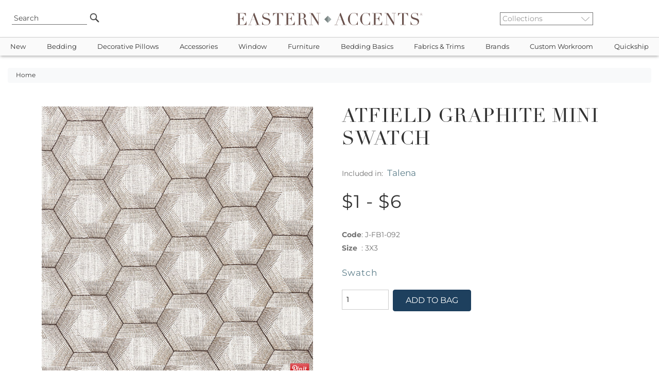

--- FILE ---
content_type: text/html
request_url: https://www.easternaccents.com/pv-235914-atfield-graphite-swatch-3x3.html
body_size: 21387
content:

<!DOCTYPE html>
<html lang="en">
<head>
<!-- Google Tag Manager -->
<script type="14e68c63ce5a26b5fb413a06-text/javascript">(function(w,d,s,l,i){w[l]=w[l]||[];w[l].push({'gtm.start':
new Date().getTime(),event:'gtm.js'});var f=d.getElementsByTagName(s)[0],
j=d.createElement(s),dl=l!='dataLayer'?'&l='+l:'';j.async=true;j.src=
'https://www.googletagmanager.com/gtm.js?id='+i+dl;f.parentNode.insertBefore(j,f);
})(window,document,'script','dataLayer','GTM-MTZNZXN');</script>
<!-- End Google Tag Manager -->

<meta name="viewport" content="width=device-width, initial-scale=1, maximum-scale=2">
<title>Atfield Graphite Mini Swatch | Eastern Accents</title>
<meta name="twitter:card" content="summary_large_image" />
<meta property="twitter:domain" content="easternaccents.com" />
<meta property="twitter:url" content="https://www.easternaccents.com/pv-235914-atfield-graphite-mini-swatch.html" />
<meta name="twitter:description" content="Atfield Graphite Mini Swatch - Shop the best luxury bedding collections from Eastern Accents. Discover designer bedding sets, duvet covers, comforters, bed sets, bed skirts, coverlets and more. Visit EasternAccents.com to select from our timeless collections." />
<meta name="twitter:image" content="https://cdn.easternaccents.us/large/J-FB1-092-large.jpg" />
<meta name="og:title" content="Atfield Graphite Mini Swatch | Eastern Accents" />
<meta name="twitter:title" content="Atfield Graphite Mini Swatch | Eastern Accents" />
<meta property="og:url" content="https://www.easternaccents.com/pv-235914-atfield-graphite-mini-swatch.html">
<meta property="og:type" content="website">
<meta property="og:site_name" content="Eastern Accents"/>
<meta property="og:type" content="website" />
<meta name="og:description" content="Atfield Graphite Mini Swatch - Shop the best luxury bedding collections from Eastern Accents. Discover designer bedding sets, duvet covers, comforters, bed sets, bed skirts, coverlets and more. Visit EasternAccents.com to select from our timeless collections." />
<meta name="og:image" content="https://cdn.easternaccents.us/large/J-FB1-092-large.jpg" />
<meta name="description" content="Atfield Graphite Mini Swatch - Shop the best luxury bedding collections from Eastern Accents. Discover designer bedding sets, duvet covers, comforters, bed sets, bed skirts, coverlets and more. Visit EasternAccents.com to select from our timeless collections." />
<meta name="keywords" content="Luxury Bedding,Duvet Covers,Down Comforters,Bedding Linens,Ottomans,Table Runners,Fabric,Trim,Window Treatment,Drapery,Curtain Panels,Bedding Collections,Custom Bedding,Throw Pillows" />
<meta http-equiv="content-language" content="English" />
<meta charset="ISO-8859-1" />
<meta name="rating" content="General" />
<meta name="ObjectType" content="Document" />
<meta name="revisit" content="1" />
<meta name="classification" content="General merchandise" />
<meta name="distribution" content="Global" />

<link href="https://www.easternaccents.com/pv-235914-atfield-graphite-mini-swatch.html" rel="canonical" />


<link rel="stylesheet" href="https://cdnjs.cloudflare.com/ajax/libs/jqueryui/1.12.1/jquery-ui.min.css">
<link rel="stylesheet" href="https://cdnjs.cloudflare.com/ajax/libs/twitter-bootstrap/4.6.0/css/bootstrap.min.css">
<link rel="stylesheet" type="text/css" href="https://cdn.easternaccents.us/usermods/templates/xhtml/css/styles.min.css?ver=03102025_4" />
<link rel="stylesheet" type="text/css" href="https://cdn.easternaccents.us/usermods/templates/xhtml/css/bootstrap-side-modals.css?ver=03102025_4" />
<style type="text/css">@font-face {font-family:Roboto;font-style:normal;font-weight:300;src:url(/cf-fonts/s/roboto/5.0.11/greek-ext/300/normal.woff2);unicode-range:U+1F00-1FFF;font-display:swap;}@font-face {font-family:Roboto;font-style:normal;font-weight:300;src:url(/cf-fonts/s/roboto/5.0.11/greek/300/normal.woff2);unicode-range:U+0370-03FF;font-display:swap;}@font-face {font-family:Roboto;font-style:normal;font-weight:300;src:url(/cf-fonts/s/roboto/5.0.11/latin-ext/300/normal.woff2);unicode-range:U+0100-02AF,U+0304,U+0308,U+0329,U+1E00-1E9F,U+1EF2-1EFF,U+2020,U+20A0-20AB,U+20AD-20CF,U+2113,U+2C60-2C7F,U+A720-A7FF;font-display:swap;}@font-face {font-family:Roboto;font-style:normal;font-weight:300;src:url(/cf-fonts/s/roboto/5.0.11/vietnamese/300/normal.woff2);unicode-range:U+0102-0103,U+0110-0111,U+0128-0129,U+0168-0169,U+01A0-01A1,U+01AF-01B0,U+0300-0301,U+0303-0304,U+0308-0309,U+0323,U+0329,U+1EA0-1EF9,U+20AB;font-display:swap;}@font-face {font-family:Roboto;font-style:normal;font-weight:300;src:url(/cf-fonts/s/roboto/5.0.11/latin/300/normal.woff2);unicode-range:U+0000-00FF,U+0131,U+0152-0153,U+02BB-02BC,U+02C6,U+02DA,U+02DC,U+0304,U+0308,U+0329,U+2000-206F,U+2074,U+20AC,U+2122,U+2191,U+2193,U+2212,U+2215,U+FEFF,U+FFFD;font-display:swap;}@font-face {font-family:Roboto;font-style:normal;font-weight:300;src:url(/cf-fonts/s/roboto/5.0.11/cyrillic/300/normal.woff2);unicode-range:U+0301,U+0400-045F,U+0490-0491,U+04B0-04B1,U+2116;font-display:swap;}@font-face {font-family:Roboto;font-style:normal;font-weight:300;src:url(/cf-fonts/s/roboto/5.0.11/cyrillic-ext/300/normal.woff2);unicode-range:U+0460-052F,U+1C80-1C88,U+20B4,U+2DE0-2DFF,U+A640-A69F,U+FE2E-FE2F;font-display:swap;}@font-face {font-family:Roboto;font-style:normal;font-weight:400;src:url(/cf-fonts/s/roboto/5.0.11/vietnamese/400/normal.woff2);unicode-range:U+0102-0103,U+0110-0111,U+0128-0129,U+0168-0169,U+01A0-01A1,U+01AF-01B0,U+0300-0301,U+0303-0304,U+0308-0309,U+0323,U+0329,U+1EA0-1EF9,U+20AB;font-display:swap;}@font-face {font-family:Roboto;font-style:normal;font-weight:400;src:url(/cf-fonts/s/roboto/5.0.11/greek-ext/400/normal.woff2);unicode-range:U+1F00-1FFF;font-display:swap;}@font-face {font-family:Roboto;font-style:normal;font-weight:400;src:url(/cf-fonts/s/roboto/5.0.11/greek/400/normal.woff2);unicode-range:U+0370-03FF;font-display:swap;}@font-face {font-family:Roboto;font-style:normal;font-weight:400;src:url(/cf-fonts/s/roboto/5.0.11/cyrillic/400/normal.woff2);unicode-range:U+0301,U+0400-045F,U+0490-0491,U+04B0-04B1,U+2116;font-display:swap;}@font-face {font-family:Roboto;font-style:normal;font-weight:400;src:url(/cf-fonts/s/roboto/5.0.11/cyrillic-ext/400/normal.woff2);unicode-range:U+0460-052F,U+1C80-1C88,U+20B4,U+2DE0-2DFF,U+A640-A69F,U+FE2E-FE2F;font-display:swap;}@font-face {font-family:Roboto;font-style:normal;font-weight:400;src:url(/cf-fonts/s/roboto/5.0.11/latin/400/normal.woff2);unicode-range:U+0000-00FF,U+0131,U+0152-0153,U+02BB-02BC,U+02C6,U+02DA,U+02DC,U+0304,U+0308,U+0329,U+2000-206F,U+2074,U+20AC,U+2122,U+2191,U+2193,U+2212,U+2215,U+FEFF,U+FFFD;font-display:swap;}@font-face {font-family:Roboto;font-style:normal;font-weight:400;src:url(/cf-fonts/s/roboto/5.0.11/latin-ext/400/normal.woff2);unicode-range:U+0100-02AF,U+0304,U+0308,U+0329,U+1E00-1E9F,U+1EF2-1EFF,U+2020,U+20A0-20AB,U+20AD-20CF,U+2113,U+2C60-2C7F,U+A720-A7FF;font-display:swap;}@font-face {font-family:Roboto;font-style:italic;font-weight:400;src:url(/cf-fonts/s/roboto/5.0.11/cyrillic/400/italic.woff2);unicode-range:U+0301,U+0400-045F,U+0490-0491,U+04B0-04B1,U+2116;font-display:swap;}@font-face {font-family:Roboto;font-style:italic;font-weight:400;src:url(/cf-fonts/s/roboto/5.0.11/greek-ext/400/italic.woff2);unicode-range:U+1F00-1FFF;font-display:swap;}@font-face {font-family:Roboto;font-style:italic;font-weight:400;src:url(/cf-fonts/s/roboto/5.0.11/latin/400/italic.woff2);unicode-range:U+0000-00FF,U+0131,U+0152-0153,U+02BB-02BC,U+02C6,U+02DA,U+02DC,U+0304,U+0308,U+0329,U+2000-206F,U+2074,U+20AC,U+2122,U+2191,U+2193,U+2212,U+2215,U+FEFF,U+FFFD;font-display:swap;}@font-face {font-family:Roboto;font-style:italic;font-weight:400;src:url(/cf-fonts/s/roboto/5.0.11/greek/400/italic.woff2);unicode-range:U+0370-03FF;font-display:swap;}@font-face {font-family:Roboto;font-style:italic;font-weight:400;src:url(/cf-fonts/s/roboto/5.0.11/latin-ext/400/italic.woff2);unicode-range:U+0100-02AF,U+0304,U+0308,U+0329,U+1E00-1E9F,U+1EF2-1EFF,U+2020,U+20A0-20AB,U+20AD-20CF,U+2113,U+2C60-2C7F,U+A720-A7FF;font-display:swap;}@font-face {font-family:Roboto;font-style:italic;font-weight:400;src:url(/cf-fonts/s/roboto/5.0.11/vietnamese/400/italic.woff2);unicode-range:U+0102-0103,U+0110-0111,U+0128-0129,U+0168-0169,U+01A0-01A1,U+01AF-01B0,U+0300-0301,U+0303-0304,U+0308-0309,U+0323,U+0329,U+1EA0-1EF9,U+20AB;font-display:swap;}@font-face {font-family:Roboto;font-style:italic;font-weight:400;src:url(/cf-fonts/s/roboto/5.0.11/cyrillic-ext/400/italic.woff2);unicode-range:U+0460-052F,U+1C80-1C88,U+20B4,U+2DE0-2DFF,U+A640-A69F,U+FE2E-FE2F;font-display:swap;}@font-face {font-family:Roboto;font-style:normal;font-weight:700;src:url(/cf-fonts/s/roboto/5.0.11/greek/700/normal.woff2);unicode-range:U+0370-03FF;font-display:swap;}@font-face {font-family:Roboto;font-style:normal;font-weight:700;src:url(/cf-fonts/s/roboto/5.0.11/latin-ext/700/normal.woff2);unicode-range:U+0100-02AF,U+0304,U+0308,U+0329,U+1E00-1E9F,U+1EF2-1EFF,U+2020,U+20A0-20AB,U+20AD-20CF,U+2113,U+2C60-2C7F,U+A720-A7FF;font-display:swap;}@font-face {font-family:Roboto;font-style:normal;font-weight:700;src:url(/cf-fonts/s/roboto/5.0.11/latin/700/normal.woff2);unicode-range:U+0000-00FF,U+0131,U+0152-0153,U+02BB-02BC,U+02C6,U+02DA,U+02DC,U+0304,U+0308,U+0329,U+2000-206F,U+2074,U+20AC,U+2122,U+2191,U+2193,U+2212,U+2215,U+FEFF,U+FFFD;font-display:swap;}@font-face {font-family:Roboto;font-style:normal;font-weight:700;src:url(/cf-fonts/s/roboto/5.0.11/cyrillic-ext/700/normal.woff2);unicode-range:U+0460-052F,U+1C80-1C88,U+20B4,U+2DE0-2DFF,U+A640-A69F,U+FE2E-FE2F;font-display:swap;}@font-face {font-family:Roboto;font-style:normal;font-weight:700;src:url(/cf-fonts/s/roboto/5.0.11/greek-ext/700/normal.woff2);unicode-range:U+1F00-1FFF;font-display:swap;}@font-face {font-family:Roboto;font-style:normal;font-weight:700;src:url(/cf-fonts/s/roboto/5.0.11/cyrillic/700/normal.woff2);unicode-range:U+0301,U+0400-045F,U+0490-0491,U+04B0-04B1,U+2116;font-display:swap;}@font-face {font-family:Roboto;font-style:normal;font-weight:700;src:url(/cf-fonts/s/roboto/5.0.11/vietnamese/700/normal.woff2);unicode-range:U+0102-0103,U+0110-0111,U+0128-0129,U+0168-0169,U+01A0-01A1,U+01AF-01B0,U+0300-0301,U+0303-0304,U+0308-0309,U+0323,U+0329,U+1EA0-1EF9,U+20AB;font-display:swap;}</style>
<style type="text/css">@font-face {font-family:Montserrat;font-style:normal;font-weight:100 900;src:url(/cf-fonts/v/montserrat/5.0.16/vietnamese/wght/normal.woff2);unicode-range:U+0102-0103,U+0110-0111,U+0128-0129,U+0168-0169,U+01A0-01A1,U+01AF-01B0,U+0300-0301,U+0303-0304,U+0308-0309,U+0323,U+0329,U+1EA0-1EF9,U+20AB;font-display:swap;}@font-face {font-family:Montserrat;font-style:normal;font-weight:100 900;src:url(/cf-fonts/v/montserrat/5.0.16/latin/wght/normal.woff2);unicode-range:U+0000-00FF,U+0131,U+0152-0153,U+02BB-02BC,U+02C6,U+02DA,U+02DC,U+0304,U+0308,U+0329,U+2000-206F,U+2074,U+20AC,U+2122,U+2191,U+2193,U+2212,U+2215,U+FEFF,U+FFFD;font-display:swap;}@font-face {font-family:Montserrat;font-style:normal;font-weight:100 900;src:url(/cf-fonts/v/montserrat/5.0.16/cyrillic-ext/wght/normal.woff2);unicode-range:U+0460-052F,U+1C80-1C88,U+20B4,U+2DE0-2DFF,U+A640-A69F,U+FE2E-FE2F;font-display:swap;}@font-face {font-family:Montserrat;font-style:normal;font-weight:100 900;src:url(/cf-fonts/v/montserrat/5.0.16/cyrillic/wght/normal.woff2);unicode-range:U+0301,U+0400-045F,U+0490-0491,U+04B0-04B1,U+2116;font-display:swap;}@font-face {font-family:Montserrat;font-style:normal;font-weight:100 900;src:url(/cf-fonts/v/montserrat/5.0.16/latin-ext/wght/normal.woff2);unicode-range:U+0100-02AF,U+0304,U+0308,U+0329,U+1E00-1E9F,U+1EF2-1EFF,U+2020,U+20A0-20AB,U+20AD-20CF,U+2113,U+2C60-2C7F,U+A720-A7FF;font-display:swap;}@font-face {font-family:Montserrat;font-style:italic;font-weight:100 900;src:url(/cf-fonts/v/montserrat/5.0.16/latin-ext/wght/italic.woff2);unicode-range:U+0100-02AF,U+0304,U+0308,U+0329,U+1E00-1E9F,U+1EF2-1EFF,U+2020,U+20A0-20AB,U+20AD-20CF,U+2113,U+2C60-2C7F,U+A720-A7FF;font-display:swap;}@font-face {font-family:Montserrat;font-style:italic;font-weight:100 900;src:url(/cf-fonts/v/montserrat/5.0.16/latin/wght/italic.woff2);unicode-range:U+0000-00FF,U+0131,U+0152-0153,U+02BB-02BC,U+02C6,U+02DA,U+02DC,U+0304,U+0308,U+0329,U+2000-206F,U+2074,U+20AC,U+2122,U+2191,U+2193,U+2212,U+2215,U+FEFF,U+FFFD;font-display:swap;}@font-face {font-family:Montserrat;font-style:italic;font-weight:100 900;src:url(/cf-fonts/v/montserrat/5.0.16/cyrillic-ext/wght/italic.woff2);unicode-range:U+0460-052F,U+1C80-1C88,U+20B4,U+2DE0-2DFF,U+A640-A69F,U+FE2E-FE2F;font-display:swap;}@font-face {font-family:Montserrat;font-style:italic;font-weight:100 900;src:url(/cf-fonts/v/montserrat/5.0.16/vietnamese/wght/italic.woff2);unicode-range:U+0102-0103,U+0110-0111,U+0128-0129,U+0168-0169,U+01A0-01A1,U+01AF-01B0,U+0300-0301,U+0303-0304,U+0308-0309,U+0323,U+0329,U+1EA0-1EF9,U+20AB;font-display:swap;}@font-face {font-family:Montserrat;font-style:italic;font-weight:100 900;src:url(/cf-fonts/v/montserrat/5.0.16/cyrillic/wght/italic.woff2);unicode-range:U+0301,U+0400-045F,U+0490-0491,U+04B0-04B1,U+2116;font-display:swap;}</style>
<script type="14e68c63ce5a26b5fb413a06-text/javascript" src="https://cdnjs.cloudflare.com/ajax/libs/jquery/3.2.1/jquery.min.js"></script>
<script src="https://cdnjs.cloudflare.com/ajax/libs/popper.js/1.11.0/umd/popper.min.js" type="14e68c63ce5a26b5fb413a06-text/javascript"></script>
<script src="https://cdnjs.cloudflare.com/ajax/libs/twitter-bootstrap/4.6.0/js/bootstrap.min.js" type="14e68c63ce5a26b5fb413a06-text/javascript"></script>
<script src="https://cdnjs.cloudflare.com/ajax/libs/font-awesome/5.12.1/js/all.min.js" crossorigin="anonymous" async type="14e68c63ce5a26b5fb413a06-text/javascript"></script>
<script type="14e68c63ce5a26b5fb413a06-text/javascript" src="https://cdn.easternaccents.us/scripts/jscripts/ibox/ibox.js?ver=03102025_4" defer></script> 
<script type="14e68c63ce5a26b5fb413a06-text/javascript" src="https://cdn.easternaccents.us/scripts/jscripts/ibox/ibox.extras.js?ver=03102025_4" defer></script> 
<script src="https://cdnjs.cloudflare.com/ajax/libs/elevatezoom/3.0.1/jquery.elevatezoom.min.js" defer type="14e68c63ce5a26b5fb413a06-text/javascript"></script>
<script type="14e68c63ce5a26b5fb413a06-text/javascript" src="https://cdn.easternaccents.us/scripts/jscripts/jq/jquery.popUpWindow.js?ver=03102025_4" defer></script> 
<script type="14e68c63ce5a26b5fb413a06-text/javascript" src="https://cdnjs.cloudflare.com/ajax/libs/slick-carousel/1.9.0/slick.min.js" defer></script>
<script src="https://cdnjs.cloudflare.com/ajax/libs/jqueryui/1.12.1/jquery-ui.min.js" type="14e68c63ce5a26b5fb413a06-text/javascript"></script>

<script type="application/ld+json">
{ "@context" : "https://schema.org",
  "@type" : "Organization",
  "name" : "Eastern Accents",
  "alternateName" : "Eastern Accents Luxury Bedding & Home Decor",
  "url" : "https://www.easternaccents.com/",
  "logo" : "https://www.easternaccents.com/usermods/img/eastern-accents-luxury-bedding-logo.jpg",
  "slogan" : "Luxury Bedding and Home Textiles",
  "sameAs" : ["https://www.facebook.com/easternaccents/",
  "https://www.pinterest.ca/easternaccents/",
  "https://www.instagram.com/easternaccents/",
  "https://www.youtube.com/channel/UChck4vnQ_73jhBeaVjDWR5g"
],
  "address": {
    "@type": "PostalAddress",
    "addressLocality": "Chicago",
    "addressCountry": "USA",
    "addressRegion": "IL",
    "postalCode": "60641",
    "streetAddress": "4201 W. Belmont Ave"
  },
"contactPoint" : [
	{
      "@type" : "ContactPoint",
      "email" : "customerservice@easternaccents.com",
      "contactType" : "Customer Service",
      "areaServed" : ["US","CA"]
    } , {
      "@type" : "ContactPoint",
      "telephone" : "+1-800-397-4556",
      "contactType" : "Customer Service",
      "contactOption" : "TollFree",
      "areaServed" : ["US","CA"]
    } , {
      "@type" : "ContactPoint",
      "faxNumber" : "+1-800-998-3278",
      "contactType" : "Customer Service",
      "areaServed" : ["US","CA"]
    } ] }
</script>	

<script src="https://analytics.ahrefs.com/analytics.js" data-key="g/vbrxoi5uhQnXxmcaJEHg" async type="14e68c63ce5a26b5fb413a06-text/javascript"></script>
</head>
<body data-spy="scroll" data-target="#sidebar">
<!-- Google Tag Manager (noscript) -->
<noscript><iframe src="https://www.googletagmanager.com/ns.html?id=GTM-MTZNZXN"
height="0" width="0" style="display:none;visibility:hidden"></iframe></noscript>
<!-- End Google Tag Manager (noscript) -->

        <div class="header container-fluid px-0">
            <div class="wrapper row px-2">
			
                <div class="col-2 d-lg-none d-flex">
                    <button data-toggle="collapse" data-target="#topbar" type="button" class="navbar-toggle collapsed hideprint">
                        <span class="sr-only">Toggle navigation</span> <i class="fas fa-bars"></i>
                    </button>
                </div>
				<div class="col-2 d-none d-lg-flex">
                   <div class="searchBox">
    	                <form id="searchform" action="/pl-0-search" method="get" class="search" name="searchBox" style="position:relative;" onsubmit="if (!window.__cfRLUnblockHandlers) return false; if(document.getElementById('strSearch').value.toLowerCase()=='search' || document.getElementById('strSearch').value=='')return false;" data-cf-modified-14e68c63ce5a26b5fb413a06-="">
                            <input name="strSearch" id="strSearch" class="frontsearch" placeholder="Search" value="Search" onclick="if (!window.__cfRLUnblockHandlers) return false; if(this.value.toLowerCase()=='search')this.value='';" data-cf-modified-14e68c63ce5a26b5fb413a06-="" />
	                        <input src="https://cdn.easternaccents.us/usermods/img/Go1_off.png" type="image" class="gobutton headhover" alt="Go" />
	                        <input type="hidden" value="t" name="search" />
	                        <input type="hidden" value="s" name="f" />
	                    </form>
	                </div>

                </div>
				<div class="col-1 d-none d-lg-flex">
				</div>
                <div class="col-8 col-lg-6">
		                
						
					<div id="logodiv">
						<a href="https://www.easternaccents.com/">
                        <img src="https://cdn.easternaccents.us/usermods/img/logo.svg?ver=02112020" border="0" alt="Eastern Accents - Luxury designer bedding, linens, and home decor" class="logo d-none d-sm-inline"  width="678" height="46"/><img src="https://cdn.easternaccents.us/usermods/img/logo_mobile.svg?ver=02112020" border="0" alt="Eastern Accents - Luxury designer bedding, linens, and home decor" class="logo d-sm-none d-inline" width="678" height="46"/>
                            <span class="alt-logo">Eastern Accents - Luxury designer bedding, linens, and home decor</span>
                        </a>
						
                   
                    </div>
                    
                </div>


                <div class="col-2 d-none d-lg-flex">                    
                    <div class="collectionlist">	                
                        <form action="/collection.asp" method="get">
                            <select name="IDCategory" onchange="if (!window.__cfRLUnblockHandlers) return false; if(this.value!='')document.location.href = this.value;" class="ddCollection" aria-label="Collections" data-cf-modified-14e68c63ce5a26b5fb413a06-="">
			                    <option value="">Collections</option>	  
			                    <option value="https://www.easternaccents.com/cl-1337-acantha">Acantha</option><option value="https://www.easternaccents.com/cl-1350-adare-manor-collection">Adare Manor</option><option value="https://www.easternaccents.com/cl-1698-adrienne-fine-linens-collection">Adrienne</option><option value="https://www.easternaccents.com/cl-927-aiden-luxury-bedding-collection-by-eastern-accents">Aiden</option><option value="https://www.easternaccents.com/cl-1183-alaia-collection">Alaia</option><option value="https://www.easternaccents.com/cl-983-albany-white-washable-100-cotton-matelasse-coverlet-and-pillows">Albany</option><option value="https://www.easternaccents.com/cl-1380-aldrich-collection">Aldrich</option><option value="https://www.easternaccents.com/cl-1794-alma-collection">Alma</option><option value="https://www.easternaccents.com/cl-1955-alpaca">Alpaca</option><option value="https://www.easternaccents.com/cl-1907-altan-mashup-bedding-collection-by-eastern-accents">Altan</option><option value="https://www.easternaccents.com/cl-1956-althea">Althea</option><option value="https://www.easternaccents.com/cl-968-amal-luxury-bedding-collection">Amal</option><option value="https://www.easternaccents.com/cl-963-amara-collection">Amara</option><option value="https://www.easternaccents.com/cl-1659-amberlynn-bedding-collection">Amberlynn</option><option value="https://www.easternaccents.com/cl-1075-ambiance-trevira-sheer-drapery-collection">Ambiance Drapery</option><option value="https://www.easternaccents.com/cl-1927-andes">Andes</option><option value="https://www.easternaccents.com/cl-1874-andromeda-fine-linens-by-de'-medici">Andromeda</option><option value="https://www.easternaccents.com/cl-1634-animal-upholstered-ottomans--benches">Animale</option><option value="https://www.easternaccents.com/cl-1650-antiquity-velvet-decorative-pillows">Antiquity</option><option value="https://www.easternaccents.com/cl-1013-aoki-tropical-luxury-bedding-collection">Aoki</option><option value="https://www.easternaccents.com/cl-1909-arlen-mashup-bedding-collection-by-eastern-accents">Arlen</option><option value="https://www.easternaccents.com/cl-1246-artemis-collection">Artemis</option><option value="https://www.easternaccents.com/cl-1007-arthur-luxury-bedding-collection">Arthur</option><option value="https://www.easternaccents.com/cl-1761-arwen-bedding-collection">Arwen</option><option value="https://www.easternaccents.com/cl-1254-arya-collection">Arya</option><option value="https://www.easternaccents.com/cl-1734-asana-luxury-bedding-collection">Asana</option><option value="https://www.easternaccents.com/cl-1287-astoria">Astoria</option><option value="https://www.easternaccents.com/cl-1392-azores">Azores</option><option value="https://www.easternaccents.com/cl-1012-azul">Azul</option><option value="https://www.easternaccents.com/cl-1014-bale-collection">Bale</option><option value="https://www.easternaccents.com/cl-1566-balfour-collection">Balfour</option><option value="https://www.easternaccents.com/cl-1291-banks-collection">Banks</option><option value="https://www.easternaccents.com/cl-870-bardot">Bardot</option><option value="https://www.easternaccents.com/cl-1676-baxter-bedding-collection">Baxter</option><option value="https://www.easternaccents.com/cl-1853-bay-point">Bay Point</option><option value="https://www.easternaccents.com/cl-1565-baynes-collection">Baynes</option><option value="https://www.easternaccents.com/cl-1929-beatrice-bedding-collection">Beatrice</option><option value="https://www.easternaccents.com/cl-1894-beau">Beau</option><option value="https://www.easternaccents.com/cl-1313-beaver-creek">Beaver Creek</option><option value="https://www.easternaccents.com/cl-1856-beechwood">Beechwood</option><option value="https://www.easternaccents.com/cl-1827-belize-collection">Belize</option><option value="https://www.easternaccents.com/cl-1339-benjamin-mashup">Benjamin</option><option value="https://www.easternaccents.com/cl-1904-benson-bedding-collection-by-thom-filicia">Benson</option><option value="https://www.easternaccents.com/cl-1308-beru-mashup">Beru</option><option value="https://www.easternaccents.com/cl-1373-bimini-collection">Bimini</option><option value="https://www.easternaccents.com/cl-1828-bishop-collection">Bishop</option><option value="https://www.easternaccents.com/cl-964-blake-collection">Blake</option><option value="https://www.easternaccents.com/cl-1799-blass-ticking">Blass</option><option value="https://www.easternaccents.com/cl-1585-bluff-soft-pink-sham-pillows-and-coverlet-by-thom-filicia-for-eastern-accents">Bluff</option><option value="https://www.easternaccents.com/cl-1755-border--trim-decorative-pillows">Border & Trim</option><option value="https://www.easternaccents.com/cl-1782-boucle-pillows-by-studio-773">Boucle</option><option value="https://www.easternaccents.com/cl-1271-boutique-designer-throw-pillows--luxury-pillows--bedding-by-studio-773-for-eastern-accents">Boutique</option><option value="https://www.easternaccents.com/cl-1053-bowie-exotic-luxury-bedding-collection">Bowie</option><option value="https://www.easternaccents.com/cl-965-box-spring-covers">Box Spring Covers</option><option value="https://www.easternaccents.com/cl-1586-brant-point-finely-striped-cotton-bed-shams-and-duvet-cover-by-thom-filicia-for-eastern-accents">Brant Point</option><option value="https://www.easternaccents.com/cl-980-brayden-collection">Brayden</option><option value="https://www.easternaccents.com/cl-1314-breckenridge">Breckenridge</option><option value="https://www.easternaccents.com/cl-1076-breeze-pure-linen">Breeze Drapery</option><option value="https://www.easternaccents.com/cl-1344-brentwood-bedset">Brentwood</option><option value="https://www.easternaccents.com/cl-1699-brera-flannel-collection">Brera</option><option value="https://www.easternaccents.com/cl-1587-bridgehampton">Bridgehampton</option><option value="https://www.easternaccents.com/cl-1971-brisa">Brisa</option><option value="https://www.easternaccents.com/cl-1261-brooklyn">Brooklyn</option><option value="https://www.easternaccents.com/cl-1770-cabo-collection">Cabo</option><option value="https://www.easternaccents.com/cl-1596-cador">Cador</option><option value="https://www.easternaccents.com/cl-1970-calliope">Calliope</option><option value="https://www.easternaccents.com/cl-1171-calypso-peacock-collection">Calypso Peacock</option><option value="https://www.easternaccents.com/cl-1574-camden-collection">Camden</option><option value="https://www.easternaccents.com/cl-1700-camilla-linen-collection">Camilla</option><option value="https://www.easternaccents.com/cl-1916-camille">Camille</option><option value="https://www.easternaccents.com/cl-1701-carlotta-fine-linens-collection">Carlotta</option><option value="https://www.easternaccents.com/cl-1779-carmel">Carmel</option><option value="https://www.easternaccents.com/cl-1324-carson-mashup">Carson</option><option value="https://www.easternaccents.com/cl-1889-casa-guava">Casa Guava</option><option value="https://www.easternaccents.com/cl-1370-castaway-collection">Castaway</option><option value="https://www.easternaccents.com/cl-1556-castine">Castine</option><option value="https://www.easternaccents.com/cl-1972-cavill">Cavill</option><option value="https://www.easternaccents.com/cl-1966-caye">Caye</option><option value="https://www.easternaccents.com/cl-1702-celine-lace-fine-linens-collection">Celine</option><option value="https://www.easternaccents.com/cl-863-central-park-collection">Central Park</option><option value="https://www.easternaccents.com/cl-892-chalet-alpine-home-collection">Chalet Alpine Home</option><option value="https://www.easternaccents.com/cl-1891-champagne-sparkle">Champagne Sparkle</option><option value="https://www.easternaccents.com/cl-1867-charlie">Charlie</option><option value="https://www.easternaccents.com/cl-1056-chatham-collection">Chatham</option><option value="https://www.easternaccents.com/cl-1588-chilmark-collection">Chilmark</option><option value="https://www.easternaccents.com/cl-1296-cisero">Cisero</option><option value="https://www.easternaccents.com/cl-1662-alexa-hampton-bedding-collections---claire">Claire</option><option value="https://www.easternaccents.com/cl-1854-clearview-collection">Clearview</option><option value="https://www.easternaccents.com/cl-1369-clementine-collection">Clementine</option><option value="https://www.easternaccents.com/cl-1888-cocobay-luxury-bedding-collection">Cocobay</option><option value="https://www.easternaccents.com/cl-1917-colt-bedding-collection-from-niche-by-eastern-accents">Colt</option><option value="https://www.easternaccents.com/cl-1668-congaree-bedding-collection-by-eastern-accents">Congaree</option><option value="https://www.easternaccents.com/cl-1863-connery">Connery</option><option value="https://www.easternaccents.com/cl-1303-cooper">Cooper</option><option value="https://www.easternaccents.com/cl-1703-coperta-collection">Coperta</option><option value="https://www.easternaccents.com/cl-1639-copley-collection">Copley</option><option value="https://www.easternaccents.com/cl-1789-coraline--mashup">Coraline</option><option value="https://www.easternaccents.com/cl-1896-corona-del-mar">Corona Del Mar</option><option value="https://www.easternaccents.com/cl-1870-cove">Cove</option><option value="https://www.easternaccents.com/cl-1934-cristobal-bedding-collection">Cristobal</option><option value="https://www.easternaccents.com/cl-1762-danae-bedding-collection">Danae</option><option value="https://www.easternaccents.com/cl-1942-dawn">Dawn</option><option value="https://www.easternaccents.com/cl-1704-delaveen-collection">Delaveen</option><option value="https://www.easternaccents.com/cl-1045-delray-matelasse">Delray Matelasse</option><option value="https://www.easternaccents.com/cl-1705-deluca-collection">Deluca</option><option value="https://www.easternaccents.com/cl-1649-devon-collection">Devon</option><option value="https://www.easternaccents.com/cl-1609-dexter-mashup">Dexter</option><option value="https://www.easternaccents.com/cl-1363-dia-mashup">Dia</option><option value="https://www.easternaccents.com/cl-1823-dolce-throws">Dolce Throws</option><option value="https://www.easternaccents.com/cl-1897-dominique">Dominique</option><option value="https://www.easternaccents.com/cl-866-downey-collection">Downey</option><option value="https://www.easternaccents.com/cl-1903-duke-mashup-bedding-collection-by-zachary-luke-designs">Duke</option><option value="https://www.easternaccents.com/cl-1381-echo-collection">Echo</option><option value="https://www.easternaccents.com/cl-871-edith-collection">Edith</option><option value="https://www.easternaccents.com/cl-1077-edris-drapery">Edris Drapery</option><option value="https://www.easternaccents.com/cl-1769-elektra-collection">Elektra</option><option value="https://www.easternaccents.com/cl-1877-eleonor-bedding-collection">Eleonor</option><option value="https://www.easternaccents.com/cl-1420-elias">Elias</option><option value="https://www.easternaccents.com/cl-1976-elise">Elise</option><option value="https://www.easternaccents.com/cl-1237-elliott-mashup">Elliott</option><option value="https://www.easternaccents.com/cl-966-eloise-boho-designer-luxury-bedding-collection">Eloise</option><option value="https://www.easternaccents.com/cl-1941-elspeth">Elspeth</option><option value="https://www.easternaccents.com/cl-1895-ember-fine-linen-collection">Ember</option><option value="https://www.easternaccents.com/cl-1176-emerson-collection">Emerson</option><option value="https://www.easternaccents.com/cl-1706-emilio-jacquard-fine-linen-collection">Emilio</option><option value="https://www.easternaccents.com/cl-1947-emmeline">Emmeline</option><option value="https://www.easternaccents.com/cl-1046-emory-collection">Emory</option><option value="https://www.easternaccents.com/cl-1890-enoch-luxury-bedding-collection-by-niche-for-eastern-acccents">Enoch</option><option value="https://www.easternaccents.com/cl-1707-enzo-fine-linens-collection">Enzo</option><option value="https://www.easternaccents.com/cl-466-equestrian">Equestrian</option><option value="https://www.easternaccents.com/cl-1865-esmeralda">Esmeralda</option><option value="https://www.easternaccents.com/cl-1683-esmeraude-bedding-collection">Esmeraude</option><option value="https://www.easternaccents.com/cl-1412-estelle-mashup">Estelle</option><option value="https://www.easternaccents.com/cl-1292-evangeline-collection">Evangeline</option><option value="https://www.easternaccents.com/cl-1959-evelina">Evelina</option><option value="https://www.easternaccents.com/cl-1664-alexa-hampton-bedding-collections---evie">Evie</option><option value="https://www.easternaccents.com/cl-947-ezra">Ezra</option><option value="https://www.easternaccents.com/cl-1855-fairuza-collection">Fairuza</option><option value="https://www.easternaccents.com/cl-1113-faux-fur-pillow-by-studio-773">Faux Fur</option><option value="https://www.easternaccents.com/cl-1760-faux-leather-pillow-by-studio-773">Faux Leather</option><option value="https://www.easternaccents.com/cl-1647-felicity-bedding-collection">Felicity</option><option value="https://www.easternaccents.com/cl-1623-felix-bedding-collection">Felix</option><option value="https://www.easternaccents.com/cl-1589-fiddlesticks-fine-linen">Fiddlesticks Fine Linen</option><option value="https://www.easternaccents.com/cl-1597-fielder-mashup">Fielder</option><option value="https://www.easternaccents.com/cl-1297-filmore-collection">Filmore</option><option value="https://www.easternaccents.com/cl-1570-fossil-collection">Fossil</option><option value="https://www.easternaccents.com/cl-1365-frances-mashup">Frances</option><option value="https://www.easternaccents.com/cl-1708-fresco-sateen-fine-linens-collection">Fresco</option><option value="https://www.easternaccents.com/cl-1730-freya-bedding-collection">Freya</option><option value="https://www.easternaccents.com/cl-732-gavin-collection">Gavin</option><option value="https://www.easternaccents.com/cl-1156-geode-pillows">Geode</option><option value="https://www.easternaccents.com/cl-1557-gepard">Gepard</option><option value="https://www.easternaccents.com/cl-1709-gianna-percale-fine-linen-collection">Gianna</option><option value="https://www.easternaccents.com/cl-1925-giorgina-bedding-collection">Giorgina</option><option value="https://www.easternaccents.com/cl-1424-glendorn-mashup-bedding-collection">Glendorn</option><option value="https://www.easternaccents.com/cl-1858-glinda-mashup-collection">Glinda</option><option value="https://www.easternaccents.com/cl-1284-glisten">Glisten</option><option value="https://www.easternaccents.com/cl-1655-gondry-bedding-collection">Gondry</option><option value="https://www.easternaccents.com/cl-1336-grayson">Grayson</option><option value="https://www.easternaccents.com/cl-1922-grenada-tropical-bedding-collection-by-eastern-accents">Grenada</option><option value="https://www.easternaccents.com/cl-1078-gresham-embroidery-curtain-panel">Gresham Drapery</option><option value="https://www.easternaccents.com/cl-1919-gustav-fine-linens-collection-by-de'-medici-fine-linens">Gustav</option><option value="https://www.easternaccents.com/cl-1047-halo-collection">Halo</option><option value="https://www.easternaccents.com/cl-1775-halprin-collection">Halprin</option><option value="https://www.easternaccents.com/cl-1159-hampton">Hampton</option><option value="https://www.easternaccents.com/cl-1710-hansel-flannel-bedding-collection">Hansel</option><option value="https://www.easternaccents.com/cl-1154-harper-white">Harper White</option><option value="https://www.easternaccents.com/cl-1741-hasting-bedding-collection-by-thom-filicia">Hastings</option><option value="https://www.easternaccents.com/cl-1876-haunt-couture">Haunt Couture</option><option value="https://www.easternaccents.com/cl-1871-haven-bedding-collection">Haven</option><option value="https://www.easternaccents.com/cl-1743-hawley-bedding-collection-by-thom-filicia">Hawley</option><option value="https://www.easternaccents.com/cl-1687-heathered-wool-pillows-by-studio-773">Heathered Wool</option><option value="https://www.easternaccents.com/cl-1008-hendrix-collections">Hendrix</option><option value="https://www.easternaccents.com/cl-1627-henio-bedding-collection">Henio</option><option value="https://www.easternaccents.com/cl-1829-higgins-collection">Higgins</option><option value="https://www.easternaccents.com/cl-1795-high-tide">High Tide</option><option value="https://www.easternaccents.com/cl-1967-highland">Highland</option><option value="https://www.easternaccents.com/cl-1282-holiday-classic-decorative-pillows-by-studio-773">Holiday Classic</option><option value="https://www.easternaccents.com/cl-1787-holiday-glam-decorative-pillows">Holiday Glam</option><option value="https://www.easternaccents.com/cl-1790-holiday-lodge">Holiday Lodge</option><option value="https://www.easternaccents.com/cl-1788-holiday-traditional">Holiday Traditional</option><option value="https://www.easternaccents.com/cl-1926-home-for-the-holidays">Home for the Holidays</option><option value="https://www.easternaccents.com/cl-1892-hoyt-luxury-bedding-collection-from-thom-filica-for-eastern-accents">Hoyt</option><option value="https://www.easternaccents.com/cl-1346-hugo-collection">Hugo</option><option value="https://www.easternaccents.com/cl-1584-hullabaloo-collection">Hullabaloo</option><option value="https://www.easternaccents.com/cl-1188-imogen-collection">Imogen</option><option value="https://www.easternaccents.com/cl-1711-incanto-jacquard-fine-linens-in-silver">Incanto</option><option value="https://www.easternaccents.com/cl-896-indira">Indira</option><option value="https://www.easternaccents.com/cl-1559-indochine-bedset">Indochine</option><option value="https://www.easternaccents.com/cl-1804-alexa-hampton-indoor-decorative-pillows-2022">Indoor Pillows</option><option value="https://www.easternaccents.com/cl-1861-ines-collection">Inez</option><option value="https://www.easternaccents.com/cl-1260-inigo-mashup">Inigo</option><option value="https://www.easternaccents.com/cl-1243-isolde-collection">Isolde</option><option value="https://www.easternaccents.com/cl-1921-izamar-fine-linens-collection-by-de'-medici-fine-linens">Izamar</option><option value="https://www.easternaccents.com/cl-1660-izaro-watercolor-sateen-fine-linens">Izaro</option><option value="https://www.easternaccents.com/cl-1911-jade-mashup-bedding-collection">Jade</option><option value="https://www.easternaccents.com/cl-1563-jardine">Jardine</option><option value="https://www.easternaccents.com/cl-1735-jinora-bedding-collection">Jinora</option><option value="https://www.easternaccents.com/cl-1797-joaquin-collection">Joaquin</option><option value="https://www.easternaccents.com/cl-1731-joella-bedding-collection-by-eastern-accents">Joella</option><option value="https://www.easternaccents.com/cl-1371-jolene-collection">Jolene</option><option value="https://www.easternaccents.com/cl-1656-josette-collection">Josette</option><option value="https://www.easternaccents.com/cl-1912-joshua-mashup-bedding-collection">Joshua</option><option value="https://www.easternaccents.com/cl-1712-juliet-lace-sateen-bedding-collection-in-ivory-and-white">Juliet</option><option value="https://www.easternaccents.com/cl-1376-junonia-collection">Junonia</option><option value="https://www.easternaccents.com/cl-1367-kade-collection">Kade</option><option value="https://www.easternaccents.com/cl-1945-kane">Kane</option><option value="https://www.easternaccents.com/cl-1757-kara-mashup-bedding-collection-by-eastern-accents">Kara</option><option value="https://www.easternaccents.com/cl-1732-kellen-mashup-collection-by-eastern-accents">Kellen</option><option value="https://www.easternaccents.com/cl-1784-kelso-collection">Kelso</option><option value="https://www.easternaccents.com/cl-1803-kiki-white-collection">Kiki</option><option value="https://www.easternaccents.com/cl-1379-kilbourn-collection">Kilbourn</option><option value="https://www.easternaccents.com/cl-1680-kimahri-bedding-collection">Kimahri</option><option value="https://www.easternaccents.com/cl-1353-kinsley-fine-linen">Kinsley Fine Linen</option><option value="https://www.easternaccents.com/cl-1786-kolette-collection">Kolette</option><option value="https://www.easternaccents.com/cl-1933-kona-bedding-collection">Kona</option><option value="https://www.easternaccents.com/cl-1852-laguna-collection">Laguna</option><option value="https://www.easternaccents.com/cl-1657-lara-mashup-collection-by-eastern-accents">Lara</option><option value="https://www.easternaccents.com/cl-1663-alexa-hampton-bedding-collections---lars">Lars</option><option value="https://www.easternaccents.com/cl-1057-laurel-collection">Laurel</option><option value="https://www.easternaccents.com/cl-1879-layton-kids'-bedding-collection">Layton</option><option value="https://www.easternaccents.com/cl-1688-leather-pillows-by-studio-773">Leather</option><option value="https://www.easternaccents.com/cl-1599-leif-mashup">Leif</option><option value="https://www.easternaccents.com/cl-1413-leighton">Leighton</option><option value="https://www.easternaccents.com/cl-1913-leona-mashup-bedding-collection">Leona</option><option value="https://www.easternaccents.com/cl-1672-liesl-collection-by-celerie-kemble">Liesl</option><option value="https://www.easternaccents.com/cl-1714-linea-collection">Linea</option><option value="https://www.easternaccents.com/cl-1277-lodge-group">Lodge</option><option value="https://www.easternaccents.com/cl-1351-lodi-collection">Lodi</option><option value="https://www.easternaccents.com/cl-1270-logan-collection">Logan</option><option value="https://www.easternaccents.com/cl-1943-lori">Lori</option><option value="https://www.easternaccents.com/cl-949-lourde-collection">Lourde</option><option value="https://www.easternaccents.com/cl-1740-lupita-collection">Lupita</option><option value="https://www.easternaccents.com/cl-1715-lusso-sateen-bedding-collection-in-white-and-cream">Lusso</option><option value="https://www.easternaccents.com/cl-1044-luxe-collection">Luxe</option><option value="https://www.easternaccents.com/cl-1716-lyra-fine-linens-collection">Lyra</option><option value="https://www.easternaccents.com/cl-1581-mackay-collection">Mackay</option><option value="https://www.easternaccents.com/cl-1378-maddox-collections">Maddox</option><option value="https://www.easternaccents.com/cl-973-magnolia-collection">Magnolia</option><option value="https://www.easternaccents.com/cl-1717-majorca-bedding-collection-by-eastern-accents">Majorca</option><option value="https://www.easternaccents.com/cl-1801-malaya-gingham-collection">Malaya</option><option value="https://www.easternaccents.com/cl-897-maldive-collection">Maldive</option><option value="https://www.easternaccents.com/cl-1054-malia-collection">Malia</option><option value="https://www.easternaccents.com/cl-1645-marceau-glam-decorative-bedding">Marceau</option><option value="https://www.easternaccents.com/cl-1638-marco-collection-by-thom-filicia">Marco</option><option value="https://www.easternaccents.com/cl-1665-alexa-hampton-bedding-collections---marguerite">Marguerite</option><option value="https://www.easternaccents.com/cl-1115-maritime-collection">Maritime</option><option value="https://www.easternaccents.com/cl-984-marsden-fine-linen-by-thom-filicia-for-eastern-accents">Marsden Fine Linen</option><option value="https://www.easternaccents.com/cl-955-marvel-sapphire">Marvel Sapphire</option><option value="https://www.easternaccents.com/cl-1718-matera-sateen-pique-bedding-collection">Matera</option><option value="https://www.easternaccents.com/cl-1396-matira-mashup">Matira</option><option value="https://www.easternaccents.com/cl-1419-matterhorn-mashup">Matterhorn</option><option value="https://www.easternaccents.com/cl-1880-max-kids'-bedding-collection">Max</option><option value="https://www.easternaccents.com/cl-1824-meadow-sateen-bedding-collection">Meadow</option><option value="https://www.easternaccents.com/cl-1578-medara-collection">Medara</option><option value="https://www.easternaccents.com/cl-1079-meridian-solid-weave-drapery-collection">Meridian Drapery</option><option value="https://www.easternaccents.com/cl-1681-meyer-collection-by-celerie-kemble">Meyer</option><option value="https://www.easternaccents.com/cl-1800-midori-collection">Midori</option><option value="https://www.easternaccents.com/cl-1881-mimi-kids'-bedding-collection">Mimi</option><option value="https://www.easternaccents.com/cl-1962-mira">Mira</option><option value="https://www.easternaccents.com/cl-1872-miramar">Miramar</option><option value="https://www.easternaccents.com/cl-1230-miri-coffee">Miri Coffee</option><option value="https://www.easternaccents.com/cl-1884-miriam">Miriam</option><option value="https://www.easternaccents.com/cl-1887-moab-bedding-collection">Moab</option><option value="https://www.easternaccents.com/cl-985-mohair-and-faux-mohair-pillows-by-studio-773">Mohair & Faux Mohair</option><option value="https://www.easternaccents.com/cl-960-monet-collection">Monet</option><option value="https://www.easternaccents.com/cl-1932-montaigne">Montaigne</option><option value="https://www.easternaccents.com/cl-1583-montecito-collection">Montecito</option><option value="https://www.easternaccents.com/cl-1719-monterosa-bedding-collection">Monterosa</option><option value="https://www.easternaccents.com/cl-1777-mykonos-collection">Mykonos</option><option value="https://www.easternaccents.com/cl-1375-namale-collection">Namale</option><option value="https://www.easternaccents.com/cl-1288-naomi-collection">Naomi</option><option value="https://www.easternaccents.com/cl-1275-nautical-pillows-by-studio-773">Nautical</option><option value="https://www.easternaccents.com/cl-975-naya-exotic-luxury-designer-bedding-collection">Naya</option><option value="https://www.easternaccents.com/cl-1080-nellis-drapery">Nellis Drapery</option><option value="https://www.easternaccents.com/cl-1241-nerida-collection">Nerida</option><option value="https://www.easternaccents.com/cl-1299-newport">Newport</option><option value="https://www.easternaccents.com/cl-1130-nico-urban-luxury-bedding-collection">Nico</option><option value="https://www.easternaccents.com/cl-1720-nicola-bedding-collection-by-eastern-accents">Nicola</option><option value="https://www.easternaccents.com/cl-1771-noah-bedset">Noah</option><option value="https://www.easternaccents.com/cl-1721-nova-quilted-velvet-bedding-collection">Nova</option><option value="https://www.easternaccents.com/cl-1873-octavius-fine-linens-by-de'-medici">Octavius</option><option value="https://www.easternaccents.com/cl-1920-ojai-bedding-collection">Ojai</option><option value="https://www.easternaccents.com/cl-1918-oliver-bedding-collection-by-niche-for-eastern-accents">Oliver</option><option value="https://www.easternaccents.com/cl-1153-ona-charcol-collection">Ona Charcoal</option><option value="https://www.easternaccents.com/cl-1736-ouray-bedding-collection">Ouray</option><option value="https://www.easternaccents.com/cl-1661-outdoor-decorative-pillows-by-studio-773">Outdoor</option><option value="https://www.easternaccents.com/cl-1805-alexa-hampton-outdoor-decorative-pillows">Outdoor Pillows</option><option value="https://www.easternaccents.com/cl-1384-palisades-collection">Palisades</option><option value="https://www.easternaccents.com/cl-1385-park-avenue">Park Avenue</option><option value="https://www.easternaccents.com/cl-1778-park-city-collection">Park City</option><option value="https://www.easternaccents.com/cl-1304-parker-mashup">Parker</option><option value="https://www.easternaccents.com/cl-1785-pattinson-collection">Pattinson</option><option value="https://www.easternaccents.com/cl-1186-penelope-collection">Penelope</option><option value="https://www.easternaccents.com/cl-1666-alexa-hampton-bedding-collections---percival">Percival</option><option value="https://www.easternaccents.com/cl-1374-persea-collection">Persea</option><option value="https://www.easternaccents.com/cl-1082-pershing-drapery">Pershing Drapery</option><option value="https://www.easternaccents.com/cl-1279-pets-pillows-by-studio-773">Pets</option><option value="https://www.easternaccents.com/cl-1722-philomena">Philomena</option><option value="https://www.easternaccents.com/cl-1847-phineas-collection">Phineas</option><option value="https://www.easternaccents.com/cl-844-pierce">Pierce</option><option value="https://www.easternaccents.com/cl-1729-pike-bedding-collection-by-eastern-accents">Pike</option><option value="https://www.easternaccents.com/cl-1886-port-royal">Port Royal</option><option value="https://www.easternaccents.com/cl-1893-priscilla-luxury-bedding-collection-by-eastern-accents">Priscilla</option><option value="https://www.easternaccents.com/cl-1602-raddix-mashup">Raddix</option><option value="https://www.easternaccents.com/cl-726-rayland-bedset">Rayland</option><option value="https://www.easternaccents.com/cl-1083-reflection-drapery">Reflection Drapery</option><option value="https://www.easternaccents.com/cl-1069-reign-bed-skirt">Reign</option><option value="https://www.easternaccents.com/cl-1900-reinhart-bedding-collection">Reinhart</option><option value="https://www.easternaccents.com/cl-1009-rena-collection">Rena</option><option value="https://www.easternaccents.com/cl-1416-renata">Renata</option><option value="https://www.easternaccents.com/cl-1118-resort-linen-program">Resort Linen Program</option><option value="https://www.easternaccents.com/cl-1117-resort-linen-program---shell">Resort Linen Program</option><option value="https://www.easternaccents.com/cl-1953-reverie">Reverie</option><option value="https://www.easternaccents.com/cl-1882-rey-kids'-bedding-collection">Rey</option><option value="https://www.easternaccents.com/cl-1742-ridge-bedding-collection-by-thom-filicia">Ridge</option><option value="https://www.easternaccents.com/cl-1679-ridley">Ridley</option><option value="https://www.easternaccents.com/cl-1603-riley-mashup">Riley</option><option value="https://www.easternaccents.com/cl-1772-rocco-collection">Rocco</option><option value="https://www.easternaccents.com/cl-1723-roma-sateen-bedding-collection">Roma</option><option value="https://www.easternaccents.com/cl-1923-romilly-glam-bedding-collection-by-eastern-accents">Romilly</option><option value="https://www.easternaccents.com/cl-1944-rosecliff">Rosecliff</option><option value="https://www.easternaccents.com/cl-1192-roxanne-collection">Roxanne</option><option value="https://www.easternaccents.com/cl-1902-roxy-mashup-bedding-collection-by-zachary-luke-designs">Roxy</option><option value="https://www.easternaccents.com/cl-1290-rudy-collection">Rudy</option><option value="https://www.easternaccents.com/cl-1898-rufus">Rufus</option><option value="https://www.easternaccents.com/cl-1561-rydell-markup">Rydell</option><option value="https://www.easternaccents.com/cl-935-sabelle-collection">Sabelle</option><option value="https://www.easternaccents.com/cl-1348-safford-collection">Safford</option><option value="https://www.easternaccents.com/cl-1951-safira">Safira</option><option value="https://www.easternaccents.com/cl-1935-san-savino">San Savino</option><option value="https://www.easternaccents.com/cl-1908-sandalwood-mashup-bedding-collection">Sandalwood</option><option value="https://www.easternaccents.com/cl-733-sandler-collection">Sandler</option><option value="https://www.easternaccents.com/cl-819-sandrine-100-cotton-matelasse-bedding-collection">Sandrine Matelasse</option><option value="https://www.easternaccents.com/cl-1914-sandy-mashup-bedding-collection">Sandy</option><option value="https://www.easternaccents.com/cl-1579-saya-bedding-collection">Saya</option><option value="https://www.easternaccents.com/cl-1248-sconset-lemon-bedding-collection">Sconset Lemon</option><option value="https://www.easternaccents.com/cl-1247-sconset-bedding-collection">Sconset Salmon</option><option value="https://www.easternaccents.com/cl-1189-scout">Scout</option><option value="https://www.easternaccents.com/cl-1190-scout-fine-linen">Scout Fine Linen</option><option value="https://www.easternaccents.com/cl-1724-shiloh-flax-linen-collection">Shiloh</option><option value="https://www.easternaccents.com/cl-1821-shower-curtains">Shower Curtains</option><option value="https://www.easternaccents.com/cl-1878-sigrid-luxury-bedding-and-fine-linens-collection-by-de-medici-for-eastern-accents">Sigrid</option><option value="https://www.easternaccents.com/cl-1377-silvio-collection">Silvio</option><option value="https://www.easternaccents.com/cl-1931-simon">Simon</option><option value="https://www.easternaccents.com/cl-1975-sol">Sol</option><option value="https://www.easternaccents.com/cl-1674-sonora">Sonora</option><option value="https://www.easternaccents.com/cl-1244-spectator-collection">Spectator</option><option value="https://www.easternaccents.com/cl-1347-sprouse-collection">Sprouse</option><option value="https://www.easternaccents.com/cl-1652-st-barths-bedding-collection">St. Barths</option><option value="https://www.easternaccents.com/cl-1646-starry-night-luxury-bedding-collection">Starry Night</option><option value="https://www.easternaccents.com/cl-1667-steeplechaser-bedding-collection-by-eastern-accents">Steeplechaser</option><option value="https://www.easternaccents.com/cl-1409-sterling-mashup">Sterling</option><option value="https://www.easternaccents.com/cl-1924-strange--unusual">Strange & Unusual</option><option value="https://www.easternaccents.com/cl-1141-stratus">Stratus</option><option value="https://www.easternaccents.com/cl-1180-barclay-butera">Summerhouse</option><option value="https://www.easternaccents.com/cl-1848-sussex-collection">Sussex</option><option value="https://www.easternaccents.com/cl-1969-sway">Sway</option><option value="https://www.easternaccents.com/cl-1142-sweetness-matelasse-collection">Sweetness Matelasse</option><option value="https://www.easternaccents.com/cl-1632-tabitha-bedding-collection">Tabitha</option><option value="https://www.easternaccents.com/cl-1628-taia-bedding-collection">Taia</option><option value="https://www.easternaccents.com/cl-1864-talena">Talena</option><option value="https://www.easternaccents.com/cl-1860-taos-bedding-collection">Taos</option><option value="https://www.easternaccents.com/cl-1055-taylor-boho-luxury-bedding-collection">Taylor</option><option value="https://www.easternaccents.com/cl-1256-tegan-matelasse">Tegan Matelasse</option><option value="https://www.easternaccents.com/cl-1245-telluride-collection">Telluride</option><option value="https://www.easternaccents.com/cl-1349-teryn-collection">Teryn</option><option value="https://www.easternaccents.com/cl-1725-tessa-fine-linen-collection">Tessa</option><option value="https://www.easternaccents.com/cl-1928-tilda-bedding-collection">Tilda</option><option value="https://www.easternaccents.com/cl-1174-tivoli-lime">Tivoli Lime</option><option value="https://www.easternaccents.com/cl-1155-tivoli-ocean">Tivoli Ocean</option><option value="https://www.easternaccents.com/cl-1977-toddington">Toddington</option><option value="https://www.easternaccents.com/cl-989-tresco-collection">Tresco</option><option value="https://www.easternaccents.com/cl-1633-trillium-collection">Trillium</option><option value="https://www.easternaccents.com/cl-1905-tuthill-bedding-collection">Tuthill</option><option value="https://www.easternaccents.com/cl-1582-twin-palms-luxury-bedding-collection-by-barclay-butera">Twin Palms</option><option value="https://www.easternaccents.com/cl-1968-uma">Uma</option><option value="https://www.easternaccents.com/cl-1399-utila-mashup">Utila</option><option value="https://www.easternaccents.com/cl-1726-vail-fine-linens-collection">Vail</option><option value="https://www.easternaccents.com/cl-1631-valentina">Valentina</option><option value="https://www.easternaccents.com/cl-1883-valerie-kids'-bedding-collection">Valerie</option><option value="https://www.easternaccents.com/cl-1686-velvet-pillows-by-studio-773">Velvet</option><option value="https://www.easternaccents.com/cl-1695-verano-mashup-collection-by-eastern-accents">Verano</option><option value="https://www.easternaccents.com/cl-1906-villa-blanca">Villa Blanca</option><option value="https://www.easternaccents.com/cl-1727-viola-coverlet-collection">Viola</option><option value="https://www.easternaccents.com/cl-1127-vionnet-collection">Vionnet</option><option value="https://www.easternaccents.com/cl-1868-vizcaya-bedding-collection">Vizcaya</option><option value="https://www.easternaccents.com/cl-958-wainscott-denim-collection">Wainscott Denim</option><option value="https://www.easternaccents.com/cl-1128-watermill">Watermill</option><option value="https://www.easternaccents.com/cl-1386-wellfleet">Wellfleet</option><option value="https://www.easternaccents.com/cl-1866-wilder">Wilder</option><option value="https://www.easternaccents.com/cl-841-wilke">Wilke</option><option value="https://www.easternaccents.com/cl-1338-william">William</option><option value="https://www.easternaccents.com/cl-1728-willow-matelasse-bedding-collection">Willow</option><option value="https://www.easternaccents.com/cl-1086-winchester-drapery">Winchester Drapery</option><option value="https://www.easternaccents.com/cl-1946-wren">Wren</option><option value="https://www.easternaccents.com/cl-982-xander-100-cotton-coverlets-and-shams-by-thom-filicia">Xander</option><option value="https://www.easternaccents.com/cl-1184-yara-collection">Yara</option><option value="https://www.easternaccents.com/cl-1604-yates">Yates</option><option value="https://www.easternaccents.com/cl-1087-yearling-pleated-sheer-drapery-collection">Yearling Drapery</option><option value="https://www.easternaccents.com/cl-1684-yuha">Yuha</option><option value="https://www.easternaccents.com/cl-1249-zac-collection">Zac</option><option value="https://www.easternaccents.com/cl-1756-zelda-bedding-collection-by-eastern-accents">Zelda</option><option value="https://www.easternaccents.com/cl-1177-zendaya-bedset">Zendaya</option><option value="https://www.easternaccents.com/cl-1580-zephyr-bedding-collection">Zephyr</option><option value="https://www.easternaccents.com/cl-1901-zerafina-bedding-collection-by-de'-medici-fine-linens">Zerafina</option>									
		                    </select>
                        </form>
                    </div>
                  
                    
                </div>
                <div class="col-2 col-lg-1 d-flex justify-content-end">				

				
					<button class="hideprint mx-1" aria-label="My Account">
					    <a href="https://www.easternaccents.com/05_Gateway.asp?action=logon" aria-label="My Account"><i class="fas fa-user-circle"></i></a>
                    </button>
                
					
                    <button class="hideprint" aria-label="Shopping Cart">
    					<a href="https://www.easternaccents.com/cart.asp" style="color: darkred;" aria-label="Shopping Cart"><i class="fas fa-shopping-bag"></i></a>
                    </button>
                </div>
            </div>
           <div class="row">
               <nav id="topbar" class="collapse d-lg-none container-fluid m-0 bg-white">
                   <div class="searchBox container-fluid" style="padding-top:24px;">
    	                <form action="/pl-0-search" method="get" class="search" name="searchBox2" style="position:relative;" onsubmit="if (!window.__cfRLUnblockHandlers) return false; if(document.getElementById('strSearch2').value.toLowerCase()=='search' || document.getElementById('strSearch2').value=='')return false;" data-cf-modified-14e68c63ce5a26b5fb413a06-="">
                        <input name="strSearch" id="strSearch2" class="frontsearch" value="Search" onclick="if (!window.__cfRLUnblockHandlers) return false; if(this.value.toLowerCase()=='search')this.value='';" data-cf-modified-14e68c63ce5a26b5fb413a06-="" />
	                    <input src="https://cdn.easternaccents.us/usermods/img/Go1_off.png" type="image" name="SubSearch" class="gobutton headhover" />
	                    <input type="hidden" value="t" name="search" />
	                    <input type="hidden" value="s" name="f" />
	                    </form>
						<form action="/collection.asp" method="get">
	                    <select onchange="if (!window.__cfRLUnblockHandlers) return false; if(this.value!='')document.location.href = this.value;" class="form-select mt-4 w-100" data-cf-modified-14e68c63ce5a26b5fb413a06-="">
		                    <option value="">Collections</option>	  
		                    <option value="https://www.easternaccents.com/cl-1337-acantha">Acantha</option><option value="https://www.easternaccents.com/cl-1350-adare-manor-collection">Adare Manor</option><option value="https://www.easternaccents.com/cl-1698-adrienne-fine-linens-collection">Adrienne</option><option value="https://www.easternaccents.com/cl-927-aiden-luxury-bedding-collection-by-eastern-accents">Aiden</option><option value="https://www.easternaccents.com/cl-1183-alaia-collection">Alaia</option><option value="https://www.easternaccents.com/cl-983-albany-white-washable-100-cotton-matelasse-coverlet-and-pillows">Albany</option><option value="https://www.easternaccents.com/cl-1380-aldrich-collection">Aldrich</option><option value="https://www.easternaccents.com/cl-1794-alma-collection">Alma</option><option value="https://www.easternaccents.com/cl-1955-alpaca">Alpaca</option><option value="https://www.easternaccents.com/cl-1907-altan-mashup-bedding-collection-by-eastern-accents">Altan</option><option value="https://www.easternaccents.com/cl-1956-althea">Althea</option><option value="https://www.easternaccents.com/cl-968-amal-luxury-bedding-collection">Amal</option><option value="https://www.easternaccents.com/cl-963-amara-collection">Amara</option><option value="https://www.easternaccents.com/cl-1659-amberlynn-bedding-collection">Amberlynn</option><option value="https://www.easternaccents.com/cl-1075-ambiance-trevira-sheer-drapery-collection">Ambiance Drapery</option><option value="https://www.easternaccents.com/cl-1927-andes">Andes</option><option value="https://www.easternaccents.com/cl-1874-andromeda-fine-linens-by-de'-medici">Andromeda</option><option value="https://www.easternaccents.com/cl-1634-animal-upholstered-ottomans--benches">Animale</option><option value="https://www.easternaccents.com/cl-1650-antiquity-velvet-decorative-pillows">Antiquity</option><option value="https://www.easternaccents.com/cl-1013-aoki-tropical-luxury-bedding-collection">Aoki</option><option value="https://www.easternaccents.com/cl-1909-arlen-mashup-bedding-collection-by-eastern-accents">Arlen</option><option value="https://www.easternaccents.com/cl-1246-artemis-collection">Artemis</option><option value="https://www.easternaccents.com/cl-1007-arthur-luxury-bedding-collection">Arthur</option><option value="https://www.easternaccents.com/cl-1761-arwen-bedding-collection">Arwen</option><option value="https://www.easternaccents.com/cl-1254-arya-collection">Arya</option><option value="https://www.easternaccents.com/cl-1734-asana-luxury-bedding-collection">Asana</option><option value="https://www.easternaccents.com/cl-1287-astoria">Astoria</option><option value="https://www.easternaccents.com/cl-1392-azores">Azores</option><option value="https://www.easternaccents.com/cl-1012-azul">Azul</option><option value="https://www.easternaccents.com/cl-1014-bale-collection">Bale</option><option value="https://www.easternaccents.com/cl-1566-balfour-collection">Balfour</option><option value="https://www.easternaccents.com/cl-1291-banks-collection">Banks</option><option value="https://www.easternaccents.com/cl-870-bardot">Bardot</option><option value="https://www.easternaccents.com/cl-1676-baxter-bedding-collection">Baxter</option><option value="https://www.easternaccents.com/cl-1853-bay-point">Bay Point</option><option value="https://www.easternaccents.com/cl-1565-baynes-collection">Baynes</option><option value="https://www.easternaccents.com/cl-1929-beatrice-bedding-collection">Beatrice</option><option value="https://www.easternaccents.com/cl-1894-beau">Beau</option><option value="https://www.easternaccents.com/cl-1313-beaver-creek">Beaver Creek</option><option value="https://www.easternaccents.com/cl-1856-beechwood">Beechwood</option><option value="https://www.easternaccents.com/cl-1827-belize-collection">Belize</option><option value="https://www.easternaccents.com/cl-1339-benjamin-mashup">Benjamin</option><option value="https://www.easternaccents.com/cl-1904-benson-bedding-collection-by-thom-filicia">Benson</option><option value="https://www.easternaccents.com/cl-1308-beru-mashup">Beru</option><option value="https://www.easternaccents.com/cl-1373-bimini-collection">Bimini</option><option value="https://www.easternaccents.com/cl-1828-bishop-collection">Bishop</option><option value="https://www.easternaccents.com/cl-964-blake-collection">Blake</option><option value="https://www.easternaccents.com/cl-1799-blass-ticking">Blass</option><option value="https://www.easternaccents.com/cl-1585-bluff-soft-pink-sham-pillows-and-coverlet-by-thom-filicia-for-eastern-accents">Bluff</option><option value="https://www.easternaccents.com/cl-1755-border--trim-decorative-pillows">Border & Trim</option><option value="https://www.easternaccents.com/cl-1782-boucle-pillows-by-studio-773">Boucle</option><option value="https://www.easternaccents.com/cl-1271-boutique-designer-throw-pillows--luxury-pillows--bedding-by-studio-773-for-eastern-accents">Boutique</option><option value="https://www.easternaccents.com/cl-1053-bowie-exotic-luxury-bedding-collection">Bowie</option><option value="https://www.easternaccents.com/cl-965-box-spring-covers">Box Spring Covers</option><option value="https://www.easternaccents.com/cl-1586-brant-point-finely-striped-cotton-bed-shams-and-duvet-cover-by-thom-filicia-for-eastern-accents">Brant Point</option><option value="https://www.easternaccents.com/cl-980-brayden-collection">Brayden</option><option value="https://www.easternaccents.com/cl-1314-breckenridge">Breckenridge</option><option value="https://www.easternaccents.com/cl-1076-breeze-pure-linen">Breeze Drapery</option><option value="https://www.easternaccents.com/cl-1344-brentwood-bedset">Brentwood</option><option value="https://www.easternaccents.com/cl-1699-brera-flannel-collection">Brera</option><option value="https://www.easternaccents.com/cl-1587-bridgehampton">Bridgehampton</option><option value="https://www.easternaccents.com/cl-1971-brisa">Brisa</option><option value="https://www.easternaccents.com/cl-1261-brooklyn">Brooklyn</option><option value="https://www.easternaccents.com/cl-1770-cabo-collection">Cabo</option><option value="https://www.easternaccents.com/cl-1596-cador">Cador</option><option value="https://www.easternaccents.com/cl-1970-calliope">Calliope</option><option value="https://www.easternaccents.com/cl-1171-calypso-peacock-collection">Calypso Peacock</option><option value="https://www.easternaccents.com/cl-1574-camden-collection">Camden</option><option value="https://www.easternaccents.com/cl-1700-camilla-linen-collection">Camilla</option><option value="https://www.easternaccents.com/cl-1916-camille">Camille</option><option value="https://www.easternaccents.com/cl-1701-carlotta-fine-linens-collection">Carlotta</option><option value="https://www.easternaccents.com/cl-1779-carmel">Carmel</option><option value="https://www.easternaccents.com/cl-1324-carson-mashup">Carson</option><option value="https://www.easternaccents.com/cl-1889-casa-guava">Casa Guava</option><option value="https://www.easternaccents.com/cl-1370-castaway-collection">Castaway</option><option value="https://www.easternaccents.com/cl-1556-castine">Castine</option><option value="https://www.easternaccents.com/cl-1972-cavill">Cavill</option><option value="https://www.easternaccents.com/cl-1966-caye">Caye</option><option value="https://www.easternaccents.com/cl-1702-celine-lace-fine-linens-collection">Celine</option><option value="https://www.easternaccents.com/cl-863-central-park-collection">Central Park</option><option value="https://www.easternaccents.com/cl-892-chalet-alpine-home-collection">Chalet Alpine Home</option><option value="https://www.easternaccents.com/cl-1891-champagne-sparkle">Champagne Sparkle</option><option value="https://www.easternaccents.com/cl-1867-charlie">Charlie</option><option value="https://www.easternaccents.com/cl-1056-chatham-collection">Chatham</option><option value="https://www.easternaccents.com/cl-1588-chilmark-collection">Chilmark</option><option value="https://www.easternaccents.com/cl-1296-cisero">Cisero</option><option value="https://www.easternaccents.com/cl-1662-alexa-hampton-bedding-collections---claire">Claire</option><option value="https://www.easternaccents.com/cl-1854-clearview-collection">Clearview</option><option value="https://www.easternaccents.com/cl-1369-clementine-collection">Clementine</option><option value="https://www.easternaccents.com/cl-1888-cocobay-luxury-bedding-collection">Cocobay</option><option value="https://www.easternaccents.com/cl-1917-colt-bedding-collection-from-niche-by-eastern-accents">Colt</option><option value="https://www.easternaccents.com/cl-1668-congaree-bedding-collection-by-eastern-accents">Congaree</option><option value="https://www.easternaccents.com/cl-1863-connery">Connery</option><option value="https://www.easternaccents.com/cl-1303-cooper">Cooper</option><option value="https://www.easternaccents.com/cl-1703-coperta-collection">Coperta</option><option value="https://www.easternaccents.com/cl-1639-copley-collection">Copley</option><option value="https://www.easternaccents.com/cl-1789-coraline--mashup">Coraline</option><option value="https://www.easternaccents.com/cl-1896-corona-del-mar">Corona Del Mar</option><option value="https://www.easternaccents.com/cl-1870-cove">Cove</option><option value="https://www.easternaccents.com/cl-1934-cristobal-bedding-collection">Cristobal</option><option value="https://www.easternaccents.com/cl-1762-danae-bedding-collection">Danae</option><option value="https://www.easternaccents.com/cl-1942-dawn">Dawn</option><option value="https://www.easternaccents.com/cl-1704-delaveen-collection">Delaveen</option><option value="https://www.easternaccents.com/cl-1045-delray-matelasse">Delray Matelasse</option><option value="https://www.easternaccents.com/cl-1705-deluca-collection">Deluca</option><option value="https://www.easternaccents.com/cl-1649-devon-collection">Devon</option><option value="https://www.easternaccents.com/cl-1609-dexter-mashup">Dexter</option><option value="https://www.easternaccents.com/cl-1363-dia-mashup">Dia</option><option value="https://www.easternaccents.com/cl-1823-dolce-throws">Dolce Throws</option><option value="https://www.easternaccents.com/cl-1897-dominique">Dominique</option><option value="https://www.easternaccents.com/cl-866-downey-collection">Downey</option><option value="https://www.easternaccents.com/cl-1903-duke-mashup-bedding-collection-by-zachary-luke-designs">Duke</option><option value="https://www.easternaccents.com/cl-1381-echo-collection">Echo</option><option value="https://www.easternaccents.com/cl-871-edith-collection">Edith</option><option value="https://www.easternaccents.com/cl-1077-edris-drapery">Edris Drapery</option><option value="https://www.easternaccents.com/cl-1769-elektra-collection">Elektra</option><option value="https://www.easternaccents.com/cl-1877-eleonor-bedding-collection">Eleonor</option><option value="https://www.easternaccents.com/cl-1420-elias">Elias</option><option value="https://www.easternaccents.com/cl-1976-elise">Elise</option><option value="https://www.easternaccents.com/cl-1237-elliott-mashup">Elliott</option><option value="https://www.easternaccents.com/cl-966-eloise-boho-designer-luxury-bedding-collection">Eloise</option><option value="https://www.easternaccents.com/cl-1941-elspeth">Elspeth</option><option value="https://www.easternaccents.com/cl-1895-ember-fine-linen-collection">Ember</option><option value="https://www.easternaccents.com/cl-1176-emerson-collection">Emerson</option><option value="https://www.easternaccents.com/cl-1706-emilio-jacquard-fine-linen-collection">Emilio</option><option value="https://www.easternaccents.com/cl-1947-emmeline">Emmeline</option><option value="https://www.easternaccents.com/cl-1046-emory-collection">Emory</option><option value="https://www.easternaccents.com/cl-1890-enoch-luxury-bedding-collection-by-niche-for-eastern-acccents">Enoch</option><option value="https://www.easternaccents.com/cl-1707-enzo-fine-linens-collection">Enzo</option><option value="https://www.easternaccents.com/cl-466-equestrian">Equestrian</option><option value="https://www.easternaccents.com/cl-1865-esmeralda">Esmeralda</option><option value="https://www.easternaccents.com/cl-1683-esmeraude-bedding-collection">Esmeraude</option><option value="https://www.easternaccents.com/cl-1412-estelle-mashup">Estelle</option><option value="https://www.easternaccents.com/cl-1292-evangeline-collection">Evangeline</option><option value="https://www.easternaccents.com/cl-1959-evelina">Evelina</option><option value="https://www.easternaccents.com/cl-1664-alexa-hampton-bedding-collections---evie">Evie</option><option value="https://www.easternaccents.com/cl-947-ezra">Ezra</option><option value="https://www.easternaccents.com/cl-1855-fairuza-collection">Fairuza</option><option value="https://www.easternaccents.com/cl-1113-faux-fur-pillow-by-studio-773">Faux Fur</option><option value="https://www.easternaccents.com/cl-1760-faux-leather-pillow-by-studio-773">Faux Leather</option><option value="https://www.easternaccents.com/cl-1647-felicity-bedding-collection">Felicity</option><option value="https://www.easternaccents.com/cl-1623-felix-bedding-collection">Felix</option><option value="https://www.easternaccents.com/cl-1589-fiddlesticks-fine-linen">Fiddlesticks Fine Linen</option><option value="https://www.easternaccents.com/cl-1597-fielder-mashup">Fielder</option><option value="https://www.easternaccents.com/cl-1297-filmore-collection">Filmore</option><option value="https://www.easternaccents.com/cl-1570-fossil-collection">Fossil</option><option value="https://www.easternaccents.com/cl-1365-frances-mashup">Frances</option><option value="https://www.easternaccents.com/cl-1708-fresco-sateen-fine-linens-collection">Fresco</option><option value="https://www.easternaccents.com/cl-1730-freya-bedding-collection">Freya</option><option value="https://www.easternaccents.com/cl-732-gavin-collection">Gavin</option><option value="https://www.easternaccents.com/cl-1156-geode-pillows">Geode</option><option value="https://www.easternaccents.com/cl-1557-gepard">Gepard</option><option value="https://www.easternaccents.com/cl-1709-gianna-percale-fine-linen-collection">Gianna</option><option value="https://www.easternaccents.com/cl-1925-giorgina-bedding-collection">Giorgina</option><option value="https://www.easternaccents.com/cl-1424-glendorn-mashup-bedding-collection">Glendorn</option><option value="https://www.easternaccents.com/cl-1858-glinda-mashup-collection">Glinda</option><option value="https://www.easternaccents.com/cl-1284-glisten">Glisten</option><option value="https://www.easternaccents.com/cl-1655-gondry-bedding-collection">Gondry</option><option value="https://www.easternaccents.com/cl-1336-grayson">Grayson</option><option value="https://www.easternaccents.com/cl-1922-grenada-tropical-bedding-collection-by-eastern-accents">Grenada</option><option value="https://www.easternaccents.com/cl-1078-gresham-embroidery-curtain-panel">Gresham Drapery</option><option value="https://www.easternaccents.com/cl-1919-gustav-fine-linens-collection-by-de'-medici-fine-linens">Gustav</option><option value="https://www.easternaccents.com/cl-1047-halo-collection">Halo</option><option value="https://www.easternaccents.com/cl-1775-halprin-collection">Halprin</option><option value="https://www.easternaccents.com/cl-1159-hampton">Hampton</option><option value="https://www.easternaccents.com/cl-1710-hansel-flannel-bedding-collection">Hansel</option><option value="https://www.easternaccents.com/cl-1154-harper-white">Harper White</option><option value="https://www.easternaccents.com/cl-1741-hasting-bedding-collection-by-thom-filicia">Hastings</option><option value="https://www.easternaccents.com/cl-1876-haunt-couture">Haunt Couture</option><option value="https://www.easternaccents.com/cl-1871-haven-bedding-collection">Haven</option><option value="https://www.easternaccents.com/cl-1743-hawley-bedding-collection-by-thom-filicia">Hawley</option><option value="https://www.easternaccents.com/cl-1687-heathered-wool-pillows-by-studio-773">Heathered Wool</option><option value="https://www.easternaccents.com/cl-1008-hendrix-collections">Hendrix</option><option value="https://www.easternaccents.com/cl-1627-henio-bedding-collection">Henio</option><option value="https://www.easternaccents.com/cl-1829-higgins-collection">Higgins</option><option value="https://www.easternaccents.com/cl-1795-high-tide">High Tide</option><option value="https://www.easternaccents.com/cl-1967-highland">Highland</option><option value="https://www.easternaccents.com/cl-1282-holiday-classic-decorative-pillows-by-studio-773">Holiday Classic</option><option value="https://www.easternaccents.com/cl-1787-holiday-glam-decorative-pillows">Holiday Glam</option><option value="https://www.easternaccents.com/cl-1790-holiday-lodge">Holiday Lodge</option><option value="https://www.easternaccents.com/cl-1788-holiday-traditional">Holiday Traditional</option><option value="https://www.easternaccents.com/cl-1926-home-for-the-holidays">Home for the Holidays</option><option value="https://www.easternaccents.com/cl-1892-hoyt-luxury-bedding-collection-from-thom-filica-for-eastern-accents">Hoyt</option><option value="https://www.easternaccents.com/cl-1346-hugo-collection">Hugo</option><option value="https://www.easternaccents.com/cl-1584-hullabaloo-collection">Hullabaloo</option><option value="https://www.easternaccents.com/cl-1188-imogen-collection">Imogen</option><option value="https://www.easternaccents.com/cl-1711-incanto-jacquard-fine-linens-in-silver">Incanto</option><option value="https://www.easternaccents.com/cl-896-indira">Indira</option><option value="https://www.easternaccents.com/cl-1559-indochine-bedset">Indochine</option><option value="https://www.easternaccents.com/cl-1804-alexa-hampton-indoor-decorative-pillows-2022">Indoor Pillows</option><option value="https://www.easternaccents.com/cl-1861-ines-collection">Inez</option><option value="https://www.easternaccents.com/cl-1260-inigo-mashup">Inigo</option><option value="https://www.easternaccents.com/cl-1243-isolde-collection">Isolde</option><option value="https://www.easternaccents.com/cl-1921-izamar-fine-linens-collection-by-de'-medici-fine-linens">Izamar</option><option value="https://www.easternaccents.com/cl-1660-izaro-watercolor-sateen-fine-linens">Izaro</option><option value="https://www.easternaccents.com/cl-1911-jade-mashup-bedding-collection">Jade</option><option value="https://www.easternaccents.com/cl-1563-jardine">Jardine</option><option value="https://www.easternaccents.com/cl-1735-jinora-bedding-collection">Jinora</option><option value="https://www.easternaccents.com/cl-1797-joaquin-collection">Joaquin</option><option value="https://www.easternaccents.com/cl-1731-joella-bedding-collection-by-eastern-accents">Joella</option><option value="https://www.easternaccents.com/cl-1371-jolene-collection">Jolene</option><option value="https://www.easternaccents.com/cl-1656-josette-collection">Josette</option><option value="https://www.easternaccents.com/cl-1912-joshua-mashup-bedding-collection">Joshua</option><option value="https://www.easternaccents.com/cl-1712-juliet-lace-sateen-bedding-collection-in-ivory-and-white">Juliet</option><option value="https://www.easternaccents.com/cl-1376-junonia-collection">Junonia</option><option value="https://www.easternaccents.com/cl-1367-kade-collection">Kade</option><option value="https://www.easternaccents.com/cl-1945-kane">Kane</option><option value="https://www.easternaccents.com/cl-1757-kara-mashup-bedding-collection-by-eastern-accents">Kara</option><option value="https://www.easternaccents.com/cl-1732-kellen-mashup-collection-by-eastern-accents">Kellen</option><option value="https://www.easternaccents.com/cl-1784-kelso-collection">Kelso</option><option value="https://www.easternaccents.com/cl-1803-kiki-white-collection">Kiki</option><option value="https://www.easternaccents.com/cl-1379-kilbourn-collection">Kilbourn</option><option value="https://www.easternaccents.com/cl-1680-kimahri-bedding-collection">Kimahri</option><option value="https://www.easternaccents.com/cl-1353-kinsley-fine-linen">Kinsley Fine Linen</option><option value="https://www.easternaccents.com/cl-1786-kolette-collection">Kolette</option><option value="https://www.easternaccents.com/cl-1933-kona-bedding-collection">Kona</option><option value="https://www.easternaccents.com/cl-1852-laguna-collection">Laguna</option><option value="https://www.easternaccents.com/cl-1657-lara-mashup-collection-by-eastern-accents">Lara</option><option value="https://www.easternaccents.com/cl-1663-alexa-hampton-bedding-collections---lars">Lars</option><option value="https://www.easternaccents.com/cl-1057-laurel-collection">Laurel</option><option value="https://www.easternaccents.com/cl-1879-layton-kids'-bedding-collection">Layton</option><option value="https://www.easternaccents.com/cl-1688-leather-pillows-by-studio-773">Leather</option><option value="https://www.easternaccents.com/cl-1599-leif-mashup">Leif</option><option value="https://www.easternaccents.com/cl-1413-leighton">Leighton</option><option value="https://www.easternaccents.com/cl-1913-leona-mashup-bedding-collection">Leona</option><option value="https://www.easternaccents.com/cl-1672-liesl-collection-by-celerie-kemble">Liesl</option><option value="https://www.easternaccents.com/cl-1714-linea-collection">Linea</option><option value="https://www.easternaccents.com/cl-1277-lodge-group">Lodge</option><option value="https://www.easternaccents.com/cl-1351-lodi-collection">Lodi</option><option value="https://www.easternaccents.com/cl-1270-logan-collection">Logan</option><option value="https://www.easternaccents.com/cl-1943-lori">Lori</option><option value="https://www.easternaccents.com/cl-949-lourde-collection">Lourde</option><option value="https://www.easternaccents.com/cl-1740-lupita-collection">Lupita</option><option value="https://www.easternaccents.com/cl-1715-lusso-sateen-bedding-collection-in-white-and-cream">Lusso</option><option value="https://www.easternaccents.com/cl-1044-luxe-collection">Luxe</option><option value="https://www.easternaccents.com/cl-1716-lyra-fine-linens-collection">Lyra</option><option value="https://www.easternaccents.com/cl-1581-mackay-collection">Mackay</option><option value="https://www.easternaccents.com/cl-1378-maddox-collections">Maddox</option><option value="https://www.easternaccents.com/cl-973-magnolia-collection">Magnolia</option><option value="https://www.easternaccents.com/cl-1717-majorca-bedding-collection-by-eastern-accents">Majorca</option><option value="https://www.easternaccents.com/cl-1801-malaya-gingham-collection">Malaya</option><option value="https://www.easternaccents.com/cl-897-maldive-collection">Maldive</option><option value="https://www.easternaccents.com/cl-1054-malia-collection">Malia</option><option value="https://www.easternaccents.com/cl-1645-marceau-glam-decorative-bedding">Marceau</option><option value="https://www.easternaccents.com/cl-1638-marco-collection-by-thom-filicia">Marco</option><option value="https://www.easternaccents.com/cl-1665-alexa-hampton-bedding-collections---marguerite">Marguerite</option><option value="https://www.easternaccents.com/cl-1115-maritime-collection">Maritime</option><option value="https://www.easternaccents.com/cl-984-marsden-fine-linen-by-thom-filicia-for-eastern-accents">Marsden Fine Linen</option><option value="https://www.easternaccents.com/cl-955-marvel-sapphire">Marvel Sapphire</option><option value="https://www.easternaccents.com/cl-1718-matera-sateen-pique-bedding-collection">Matera</option><option value="https://www.easternaccents.com/cl-1396-matira-mashup">Matira</option><option value="https://www.easternaccents.com/cl-1419-matterhorn-mashup">Matterhorn</option><option value="https://www.easternaccents.com/cl-1880-max-kids'-bedding-collection">Max</option><option value="https://www.easternaccents.com/cl-1824-meadow-sateen-bedding-collection">Meadow</option><option value="https://www.easternaccents.com/cl-1578-medara-collection">Medara</option><option value="https://www.easternaccents.com/cl-1079-meridian-solid-weave-drapery-collection">Meridian Drapery</option><option value="https://www.easternaccents.com/cl-1681-meyer-collection-by-celerie-kemble">Meyer</option><option value="https://www.easternaccents.com/cl-1800-midori-collection">Midori</option><option value="https://www.easternaccents.com/cl-1881-mimi-kids'-bedding-collection">Mimi</option><option value="https://www.easternaccents.com/cl-1962-mira">Mira</option><option value="https://www.easternaccents.com/cl-1872-miramar">Miramar</option><option value="https://www.easternaccents.com/cl-1230-miri-coffee">Miri Coffee</option><option value="https://www.easternaccents.com/cl-1884-miriam">Miriam</option><option value="https://www.easternaccents.com/cl-1887-moab-bedding-collection">Moab</option><option value="https://www.easternaccents.com/cl-985-mohair-and-faux-mohair-pillows-by-studio-773">Mohair & Faux Mohair</option><option value="https://www.easternaccents.com/cl-960-monet-collection">Monet</option><option value="https://www.easternaccents.com/cl-1932-montaigne">Montaigne</option><option value="https://www.easternaccents.com/cl-1583-montecito-collection">Montecito</option><option value="https://www.easternaccents.com/cl-1719-monterosa-bedding-collection">Monterosa</option><option value="https://www.easternaccents.com/cl-1777-mykonos-collection">Mykonos</option><option value="https://www.easternaccents.com/cl-1375-namale-collection">Namale</option><option value="https://www.easternaccents.com/cl-1288-naomi-collection">Naomi</option><option value="https://www.easternaccents.com/cl-1275-nautical-pillows-by-studio-773">Nautical</option><option value="https://www.easternaccents.com/cl-975-naya-exotic-luxury-designer-bedding-collection">Naya</option><option value="https://www.easternaccents.com/cl-1080-nellis-drapery">Nellis Drapery</option><option value="https://www.easternaccents.com/cl-1241-nerida-collection">Nerida</option><option value="https://www.easternaccents.com/cl-1299-newport">Newport</option><option value="https://www.easternaccents.com/cl-1130-nico-urban-luxury-bedding-collection">Nico</option><option value="https://www.easternaccents.com/cl-1720-nicola-bedding-collection-by-eastern-accents">Nicola</option><option value="https://www.easternaccents.com/cl-1771-noah-bedset">Noah</option><option value="https://www.easternaccents.com/cl-1721-nova-quilted-velvet-bedding-collection">Nova</option><option value="https://www.easternaccents.com/cl-1873-octavius-fine-linens-by-de'-medici">Octavius</option><option value="https://www.easternaccents.com/cl-1920-ojai-bedding-collection">Ojai</option><option value="https://www.easternaccents.com/cl-1918-oliver-bedding-collection-by-niche-for-eastern-accents">Oliver</option><option value="https://www.easternaccents.com/cl-1153-ona-charcol-collection">Ona Charcoal</option><option value="https://www.easternaccents.com/cl-1736-ouray-bedding-collection">Ouray</option><option value="https://www.easternaccents.com/cl-1661-outdoor-decorative-pillows-by-studio-773">Outdoor</option><option value="https://www.easternaccents.com/cl-1805-alexa-hampton-outdoor-decorative-pillows">Outdoor Pillows</option><option value="https://www.easternaccents.com/cl-1384-palisades-collection">Palisades</option><option value="https://www.easternaccents.com/cl-1385-park-avenue">Park Avenue</option><option value="https://www.easternaccents.com/cl-1778-park-city-collection">Park City</option><option value="https://www.easternaccents.com/cl-1304-parker-mashup">Parker</option><option value="https://www.easternaccents.com/cl-1785-pattinson-collection">Pattinson</option><option value="https://www.easternaccents.com/cl-1186-penelope-collection">Penelope</option><option value="https://www.easternaccents.com/cl-1666-alexa-hampton-bedding-collections---percival">Percival</option><option value="https://www.easternaccents.com/cl-1374-persea-collection">Persea</option><option value="https://www.easternaccents.com/cl-1082-pershing-drapery">Pershing Drapery</option><option value="https://www.easternaccents.com/cl-1279-pets-pillows-by-studio-773">Pets</option><option value="https://www.easternaccents.com/cl-1722-philomena">Philomena</option><option value="https://www.easternaccents.com/cl-1847-phineas-collection">Phineas</option><option value="https://www.easternaccents.com/cl-844-pierce">Pierce</option><option value="https://www.easternaccents.com/cl-1729-pike-bedding-collection-by-eastern-accents">Pike</option><option value="https://www.easternaccents.com/cl-1886-port-royal">Port Royal</option><option value="https://www.easternaccents.com/cl-1893-priscilla-luxury-bedding-collection-by-eastern-accents">Priscilla</option><option value="https://www.easternaccents.com/cl-1602-raddix-mashup">Raddix</option><option value="https://www.easternaccents.com/cl-726-rayland-bedset">Rayland</option><option value="https://www.easternaccents.com/cl-1083-reflection-drapery">Reflection Drapery</option><option value="https://www.easternaccents.com/cl-1069-reign-bed-skirt">Reign</option><option value="https://www.easternaccents.com/cl-1900-reinhart-bedding-collection">Reinhart</option><option value="https://www.easternaccents.com/cl-1009-rena-collection">Rena</option><option value="https://www.easternaccents.com/cl-1416-renata">Renata</option><option value="https://www.easternaccents.com/cl-1118-resort-linen-program">Resort Linen Program</option><option value="https://www.easternaccents.com/cl-1117-resort-linen-program---shell">Resort Linen Program</option><option value="https://www.easternaccents.com/cl-1953-reverie">Reverie</option><option value="https://www.easternaccents.com/cl-1882-rey-kids'-bedding-collection">Rey</option><option value="https://www.easternaccents.com/cl-1742-ridge-bedding-collection-by-thom-filicia">Ridge</option><option value="https://www.easternaccents.com/cl-1679-ridley">Ridley</option><option value="https://www.easternaccents.com/cl-1603-riley-mashup">Riley</option><option value="https://www.easternaccents.com/cl-1772-rocco-collection">Rocco</option><option value="https://www.easternaccents.com/cl-1723-roma-sateen-bedding-collection">Roma</option><option value="https://www.easternaccents.com/cl-1923-romilly-glam-bedding-collection-by-eastern-accents">Romilly</option><option value="https://www.easternaccents.com/cl-1944-rosecliff">Rosecliff</option><option value="https://www.easternaccents.com/cl-1192-roxanne-collection">Roxanne</option><option value="https://www.easternaccents.com/cl-1902-roxy-mashup-bedding-collection-by-zachary-luke-designs">Roxy</option><option value="https://www.easternaccents.com/cl-1290-rudy-collection">Rudy</option><option value="https://www.easternaccents.com/cl-1898-rufus">Rufus</option><option value="https://www.easternaccents.com/cl-1561-rydell-markup">Rydell</option><option value="https://www.easternaccents.com/cl-935-sabelle-collection">Sabelle</option><option value="https://www.easternaccents.com/cl-1348-safford-collection">Safford</option><option value="https://www.easternaccents.com/cl-1951-safira">Safira</option><option value="https://www.easternaccents.com/cl-1935-san-savino">San Savino</option><option value="https://www.easternaccents.com/cl-1908-sandalwood-mashup-bedding-collection">Sandalwood</option><option value="https://www.easternaccents.com/cl-733-sandler-collection">Sandler</option><option value="https://www.easternaccents.com/cl-819-sandrine-100-cotton-matelasse-bedding-collection">Sandrine Matelasse</option><option value="https://www.easternaccents.com/cl-1914-sandy-mashup-bedding-collection">Sandy</option><option value="https://www.easternaccents.com/cl-1579-saya-bedding-collection">Saya</option><option value="https://www.easternaccents.com/cl-1248-sconset-lemon-bedding-collection">Sconset Lemon</option><option value="https://www.easternaccents.com/cl-1247-sconset-bedding-collection">Sconset Salmon</option><option value="https://www.easternaccents.com/cl-1189-scout">Scout</option><option value="https://www.easternaccents.com/cl-1190-scout-fine-linen">Scout Fine Linen</option><option value="https://www.easternaccents.com/cl-1724-shiloh-flax-linen-collection">Shiloh</option><option value="https://www.easternaccents.com/cl-1821-shower-curtains">Shower Curtains</option><option value="https://www.easternaccents.com/cl-1878-sigrid-luxury-bedding-and-fine-linens-collection-by-de-medici-for-eastern-accents">Sigrid</option><option value="https://www.easternaccents.com/cl-1377-silvio-collection">Silvio</option><option value="https://www.easternaccents.com/cl-1931-simon">Simon</option><option value="https://www.easternaccents.com/cl-1975-sol">Sol</option><option value="https://www.easternaccents.com/cl-1674-sonora">Sonora</option><option value="https://www.easternaccents.com/cl-1244-spectator-collection">Spectator</option><option value="https://www.easternaccents.com/cl-1347-sprouse-collection">Sprouse</option><option value="https://www.easternaccents.com/cl-1652-st-barths-bedding-collection">St. Barths</option><option value="https://www.easternaccents.com/cl-1646-starry-night-luxury-bedding-collection">Starry Night</option><option value="https://www.easternaccents.com/cl-1667-steeplechaser-bedding-collection-by-eastern-accents">Steeplechaser</option><option value="https://www.easternaccents.com/cl-1409-sterling-mashup">Sterling</option><option value="https://www.easternaccents.com/cl-1924-strange--unusual">Strange & Unusual</option><option value="https://www.easternaccents.com/cl-1141-stratus">Stratus</option><option value="https://www.easternaccents.com/cl-1180-barclay-butera">Summerhouse</option><option value="https://www.easternaccents.com/cl-1848-sussex-collection">Sussex</option><option value="https://www.easternaccents.com/cl-1969-sway">Sway</option><option value="https://www.easternaccents.com/cl-1142-sweetness-matelasse-collection">Sweetness Matelasse</option><option value="https://www.easternaccents.com/cl-1632-tabitha-bedding-collection">Tabitha</option><option value="https://www.easternaccents.com/cl-1628-taia-bedding-collection">Taia</option><option value="https://www.easternaccents.com/cl-1864-talena">Talena</option><option value="https://www.easternaccents.com/cl-1860-taos-bedding-collection">Taos</option><option value="https://www.easternaccents.com/cl-1055-taylor-boho-luxury-bedding-collection">Taylor</option><option value="https://www.easternaccents.com/cl-1256-tegan-matelasse">Tegan Matelasse</option><option value="https://www.easternaccents.com/cl-1245-telluride-collection">Telluride</option><option value="https://www.easternaccents.com/cl-1349-teryn-collection">Teryn</option><option value="https://www.easternaccents.com/cl-1725-tessa-fine-linen-collection">Tessa</option><option value="https://www.easternaccents.com/cl-1928-tilda-bedding-collection">Tilda</option><option value="https://www.easternaccents.com/cl-1174-tivoli-lime">Tivoli Lime</option><option value="https://www.easternaccents.com/cl-1155-tivoli-ocean">Tivoli Ocean</option><option value="https://www.easternaccents.com/cl-1977-toddington">Toddington</option><option value="https://www.easternaccents.com/cl-989-tresco-collection">Tresco</option><option value="https://www.easternaccents.com/cl-1633-trillium-collection">Trillium</option><option value="https://www.easternaccents.com/cl-1905-tuthill-bedding-collection">Tuthill</option><option value="https://www.easternaccents.com/cl-1582-twin-palms-luxury-bedding-collection-by-barclay-butera">Twin Palms</option><option value="https://www.easternaccents.com/cl-1968-uma">Uma</option><option value="https://www.easternaccents.com/cl-1399-utila-mashup">Utila</option><option value="https://www.easternaccents.com/cl-1726-vail-fine-linens-collection">Vail</option><option value="https://www.easternaccents.com/cl-1631-valentina">Valentina</option><option value="https://www.easternaccents.com/cl-1883-valerie-kids'-bedding-collection">Valerie</option><option value="https://www.easternaccents.com/cl-1686-velvet-pillows-by-studio-773">Velvet</option><option value="https://www.easternaccents.com/cl-1695-verano-mashup-collection-by-eastern-accents">Verano</option><option value="https://www.easternaccents.com/cl-1906-villa-blanca">Villa Blanca</option><option value="https://www.easternaccents.com/cl-1727-viola-coverlet-collection">Viola</option><option value="https://www.easternaccents.com/cl-1127-vionnet-collection">Vionnet</option><option value="https://www.easternaccents.com/cl-1868-vizcaya-bedding-collection">Vizcaya</option><option value="https://www.easternaccents.com/cl-958-wainscott-denim-collection">Wainscott Denim</option><option value="https://www.easternaccents.com/cl-1128-watermill">Watermill</option><option value="https://www.easternaccents.com/cl-1386-wellfleet">Wellfleet</option><option value="https://www.easternaccents.com/cl-1866-wilder">Wilder</option><option value="https://www.easternaccents.com/cl-841-wilke">Wilke</option><option value="https://www.easternaccents.com/cl-1338-william">William</option><option value="https://www.easternaccents.com/cl-1728-willow-matelasse-bedding-collection">Willow</option><option value="https://www.easternaccents.com/cl-1086-winchester-drapery">Winchester Drapery</option><option value="https://www.easternaccents.com/cl-1946-wren">Wren</option><option value="https://www.easternaccents.com/cl-982-xander-100-cotton-coverlets-and-shams-by-thom-filicia">Xander</option><option value="https://www.easternaccents.com/cl-1184-yara-collection">Yara</option><option value="https://www.easternaccents.com/cl-1604-yates">Yates</option><option value="https://www.easternaccents.com/cl-1087-yearling-pleated-sheer-drapery-collection">Yearling Drapery</option><option value="https://www.easternaccents.com/cl-1684-yuha">Yuha</option><option value="https://www.easternaccents.com/cl-1249-zac-collection">Zac</option><option value="https://www.easternaccents.com/cl-1756-zelda-bedding-collection-by-eastern-accents">Zelda</option><option value="https://www.easternaccents.com/cl-1177-zendaya-bedset">Zendaya</option><option value="https://www.easternaccents.com/cl-1580-zephyr-bedding-collection">Zephyr</option><option value="https://www.easternaccents.com/cl-1901-zerafina-bedding-collection-by-de'-medici-fine-linens">Zerafina</option>									
	                    </select>
	                    </form>
	                </div>
				    
				    
    <ul class="list-unstyled components nav-pills nav-stacked text-left mr-1">
        <li><a href="/pl-59-new-bedding-collections.html?isnew=1">New</a></li>
		<li><a href="#beddingtopbar" data-toggle="collapse" data-parent="#topbar" aria-expanded="false" class="subnav">Bedding</a>
            <ul class="collapse list-unstyled" id="beddingtopbar">
                <li><a href="/pl-59-bedding-collections.html">Collections</a></li>
                <li><a href="/pl-0-bedsets.html?strsearch=153">Bedsets</a></li>
                <li><a href="/pl-0-duvet-covers-and-comforters.html?strsearch=44,459">Duvets & Comforters</a></li>
                <li><a href="/pl-0-coverlets-and-blankets.html?strsearch=45,461,728&tmenu=cov">Coverlets & Blankets</a></li>
                <li><a href="/pl-0-sheets-and-sheet-sets.html?strsearch=179,178,180,176&tmenu=ss">Sheets & Sheet Sets</a></li>
                <li><a href="/pl-0-bed-shams.html?strsearch=46,169,462,1073,174,463,392,47,464,92,91&tmenu=sham">Bed Shams</a></li>
                <li><a href="/pl-0-bed-skirts.html?strsearch=49,460">Bed Skirts</a></li>
                <li><a href="/pl-0-box-spring-covers.html?strsearch=212">Box Spring Covers</a></li>
                <li><a href="/pl-0-bed-scarves.html?strsearch=422">Bed Scarves</a></li>
            </ul>
        </li>
        <li><a href="/pl-0-decorative-pillows.html?strsearch=88%2C372">Decorative Pillows</a></li>

        <li><a href="#accessoriestopbar" data-toggle="collapse" data-parent="#topbar" aria-expanded="false" class="subnav">Accessories</a>
            <ul class="collapse list-unstyled" id="accessoriestopbar">
                <li><a href="/pl-0-throws.html?strsearch=86">Throws</a></li>
                <li><a href="/pl-0-floor-pillows.html?strsearch=785,663&tmenu=fp">Floor Pillows & Poufs</a></li>
				<li><a href="/pl-0-table-runners.html?strsearch=152">Table Runners</a></li>
				<li><a href="/pl-0-tree-skirts-and-stockings.html?strsearch=373,374">Tree Skirts & Stockings</a></li>
				<li><a href="/pl-0-shower-curtains.html?strsearch=953">Shower Curtains</a></li>
            </ul>
        </li>
        <li><a href="#windowtopbar" data-toggle="collapse" data-parent="#topbar" aria-expanded="false" class="subnav">Window</a>
            <ul class="collapse list-unstyled" id="windowtopbar">
				<li><a href="/pl-327-drapery-collections.html">Drapery Collections</a></li>
                <li><a href="/pl-0-curtain-panels.html?strsearch=173">Curtain Panels</a></li>
                <li><a href="/cl-1964-acero">Window Hardware</a></li>
				<li><a href="/cl-1960-drapery-linings">Drapery Linings</a></li>
                <li><a href="https://custom.easternaccents.com/">Design Your Own</a></li>
            </ul>
        </li>
        <li><a href="/upholstered-furniture.html">Furniture</a></li>
        <li><a href="/bedding-basics.html">Bedding Basics</a>
        </li>
        <li><a href="#fabrictopbar" data-toggle="collapse" data-parent="#topbar" aria-expanded="false" class="subnav">Fabrics & Trims</a>
            <ul class="collapse list-unstyled" id="fabrictopbar">
                <li><a href="/pl-0-fabrics.html?strsearch=85">Fabrics</a></li>
                <li><a href="/pl-0-trims.html?strsearch=84">Trims</a></li>
            </ul>
        </li>
        <li class="border-top mt-4 pt-4"><a href="#brandstopbar" data-toggle="collapse" data-parent="#topbar" aria-expanded="false" class="subnav">Brands</a>
             <ul class="collapse list-unstyled" id="brandstopbar">
             
                <li><a href="/easternaccents.asp">Eastern Accents</a></li>  
                
                <li><a href="/demedicifinelinen.asp">de Medici Fine Linen</a></li>  
                
                <li><a href="/niche.asp">Niche</a></li>  
                
                <li><a href="/studio773.asp">Studio 773</a></li>  
                
                <li><a href="/barclaybutera.asp">Barclay Butera</a></li>  
                
                <li><a href="/thomfilicia.asp">Thom Filicia</a></li>  
                
                <li><a href="/alexahampton.asp">Alexa Hampton</a></li>  
                
                <li><a href="/celeriekemble.asp">Celerie Kemble</a></li>  
                    
                 <li><a href="/mashup.asp">Mashup: Mix & Match</a></li>
            </ul>

        </li>
        <li><a href="#customtopbar" data-toggle="collapse" data-parent="#topbar" aria-expanded="false" class="subnav">Custom Workroom</a>
            <ul class="collapse list-unstyled" id="customtopbar">
                <li><a href="https://custom.easternaccents.com/">Custom Quote Online</a></li>
                <li><a href="/oe-84-monogram-workshop.html">Monogram Workshop</a></li>
            </ul>
        </li>
        <li><a href="/quickship.asp">Quickship</a></li>
    </ul>

                    </nav>
           </div>
            <script type="14e68c63ce5a26b5fb413a06-text/javascript">
                $( function() {
                  $("#strSearch").autocomplete({
                    source: "strsearch.asp",
                    select: function (event, ui) {
                        $(this).val(ui.item.value);
                        $(this).blur();
                        $(this).focus();
                        $("#searchform").submit();
                    },
                    minLength: 2
                  });
                });
            </script>
			<div class="top-horz-menu w-100">  
		    	<div class="row wrapper d-none d-lg-flex mt-0">
					<div class="col-12 mx-0 px-0">
						
    <ul class="nav topnav nav-fill justify-content-center m-0 p-0">
        <li class="nav-item"><a href="/pl-59-new-bedding-collections.html?isnew=1">New</a></li>
		<li class="nav-item"><a href="/bedding.html">Bedding</a>
            <ul class="subnav">
                <li><a href="/pl-59-bedding-collections.html">Collections</a></li>
				<li><a href="/pl-0-bedsets.html?strsearch=153">Bedsets</a></li>
                <li><a href="/pl-0-duvet-covers-and-comforters.html?strsearch=44,459">Duvets & Comforters</a></li>
                <li><a href="/pl-0-coverlets-and-blankets.html?strsearch=45,461,728&tmenu=cov">Coverlets & Blankets</a></li>
                <li><a href="/pl-0-sheets-and-sheet-sets.html?strsearch=179,178,180,176&tmenu=ss">Sheets & Sheet Sets</a></li>
                <li><a href="/pl-0-bed-shams.html?strsearch=46,169,462,1073,174,463,392,47,464,92,91&tmenu=sham">Bed Shams</a></li>
                <li><a href="/pl-0-bed-skirts.html?strsearch=49,460">Bed Skirts</a></li>
                <li><a href="/pl-0-box-spring-covers.html?strsearch=212">Box Spring Covers</a></li>
                <li><a href="/pl-0-bed-scarves.html?strsearch=422">Bed Scarves</a></li>
            </ul>
        </li>
        <li class="nav-item"><a href="/pl-0-decorative-pillows.html?strsearch=88%2C372">Decorative Pillows</a></li>
        <li class="nav-item"><a href="/accessories.html">Accessories</a>
            <ul class="subnav">
                <li><a href="/pl-0-throws.html?strsearch=86">Throws</a></li>
                <li><a href="/pl-0-floor-pillows.html?strsearch=785,663&tmenu=fp">Floor Pillows & Poufs</a></li>
				<li><a href="/pl-0-table-runners.html?strsearch=152">Table Runners</a></li>
				<li><a href="/pl-0-tree-skirts-and-stockings.html?strsearch=373,374">Tree Skirts & Stockings</a></li>
				<li><a href="/pl-0-shower-curtains.html?strsearch=953">Shower Curtains</a></li>
            </ul>
        </li>
        <li class="nav-item"><a href="window-decor.html">Window</a>
            <ul class="subnav">
				<li class="w-100 pb-2 mb-2" style="border-bottom:1px solid #68514e"><a href="/pl-327-drapery-collections.html">Drapery Collections</a></li>
                <li><a href="/pl-0-curtain-panels.html?strsearch=173">Curtain Panels</a></li>
                <li><a href="/cl-1964-acero">Window Hardware</a></li>
				<li><a href="/cl-1960-drapery-linings">Drapery Linings</a></li>
                <li><a href="https://custom.easternaccents.com/">Design Your Own</a></li>
            </ul>
        </li>
        <li class="nav-item"><a href="/upholstered-furniture.html">Furniture</a>
            <ul class="subnav">
				<li><strong>Custom Furniture</strong></li>
				<li><a href="/upholstered-furniture.html?ftype=273">Beds & Headboards</a></li>
				<li><a href="/upholstered-furniture.html?ftype=274">Benches & Chests</a></li>
				<li class="w-100 pb-2 mb-2" style="border-bottom:1px solid #68514e"><a href="/upholstered-furniture.html?ftype=695">Ottomans & Poufs</a></li>
				<li><strong>Designer Furniture</strong></li>
				<li><a href="/pl-0-beds-and-headboards.html?strSearch=793">Beds & Headboards</a></li>
				<li><a href="/pl-0-benches-and-chests.html?strSearch=937,936">Benches & Chests</a></li>
				<li><a href="/pl-0-ottomans-and-stools.html?strSearch=89,935,663">Ottomans & Poufs</a></li>
				<li><a href="/pl-0-view-all-furniture.html?strSearch=793,937,936,663,89,935">View All</a></li>
			</ul>
		</li>
        <li class="nav-item"><a href="/bedding-basics.html">Bedding Basics</a>
		    <ul class="subnav">
                <li><a href="/pl-875-comforters-sleep-pillows.html?idtype=940">Comforters & Sleep Pillows</a></li>
				<li><a href="/pl-0-mattress-toppers.html?strsearch=939,437">Mattress Toppers</a></li>
				<li><a href="/pl-0-pillow-protectors.html?strsearch=436">Pillow Protectors</a></li>
				<li><a href="/pl-0-down-blankets.html?strsearch=563">Down Blankets</a></li>
				<li><a href="/pl-0-decorative-pillow-inserts.html?strsearch=442">Decorative Pillow Inserts</a></li>
        	</ul>
		</li>
        <li class="nav-item"><a href="/fabrics-trims.html">Fabrics & Trims</a>
            <ul class="subnav">
                <li><a href="/pl-0-fabrics.html?strsearch=85">Fabrics</a></li>
                <li><a href="/pl-0-trims.html?strsearch=84">Trims</a></li>
            </ul>
        </li>
        <li class="nav-item"><a href="/brands.html">Brands</a>
             <ul class="subnav">
             
                <li><a href="/easternaccents.asp">Eastern Accents</a></li>  
                
                <li><a href="/demedicifinelinen.asp">de Medici Fine Linen</a></li>  
                
                <li><a href="/niche.asp">Niche</a></li>  
                
                <li><a href="/studio773.asp">Studio 773</a></li>  
                
                <li><a href="/barclaybutera.asp">Barclay Butera</a></li>  
                
                <li><a href="/thomfilicia.asp">Thom Filicia</a></li>  
                
                <li><a href="/alexahampton.asp">Alexa Hampton</a></li>  
                
                <li><a href="/celeriekemble.asp">Celerie Kemble</a></li>  
                    
                 <li><a href="/mashup.asp">Mashup: Mix & Match</a></li>
            </ul>

        </li>
        <li class="nav-item"><a href="https://custom.easternaccents.com/">Custom Workroom</a>
            <ul class="subnav">
                <li><a href="https://custom.easternaccents.com/">Custom Quote Online</a></li>
                <li><a href="/oe-84-monogram-workshop.html">Monogram Workshop</a></li>
            </ul>
        </li>
        <li class="nav-item"><a href="/quickship.asp">Quickship</a>
		    <ul class="subnav" style="white-space:nowrap;right:0;">
				<li><strong>Campaigns:</strong></li>
				<li><a href="/oe-167-quiet-luxury-quickship.html">Quiet Luxury</a></li>
                <li><a href="/cl-1686-velvet-pillows-by-studio-773?isqs=1">Velvet Shape Pillows</a></li>
				<li class="w-100 pb-2 mb-2" style="border-bottom:1px solid #68514e"><a href="/cl-1661-outdoor-decorative-pillows-by-studio-773?isqs=1">Outdoor Pillows</a></li>
				<li><a href="/pl-59-quickship-bedding-collections.html?isqs=1">Bedding Collections</a></li>
                <li><a href="/pl-0-quickship-coverlets.html?strsearch=45&isqs=1">Coverlets</a></li>
				<li><a href="/pl-0-quickship-sheet-sets.html?strsearch=179&isqs=1">Sheet Sets</a></li>
                <li><a href="/bedding-basics.html?isqs=1">Bedding Basics</a></li>
                <li><a href="/pl-0-quickship-decorative-pillows.html?isqs=1&strsearch=88,372">Decorative Pillows</a></li>
                <li><a href="/pl-0-quickship-throws.html?isqs=1&strsearch=86">Throws</a></li>
                <li><a href="/pl-0-quickship-curtain-panels.html?strsearch=173&isqs=1">Curtain Panels</a></li>
            </ul>
		</li>
    </ul>

					</div>
				</div>
			</div>
		</div>

       <div id="main" class="container-fluid">
	   
        <div class="row">
            
            <div class="col-12 py-0 px-0 mainbody">
			
                
				<!--BEGIN Holiday Banner-->
				<!--END Holiday Banner-->
                
	<div class="wrapper py-0 py-lg-4">
	<div class="page container-fluid" id="page-wrap">

<script type="14e68c63ce5a26b5fb413a06-text/javascript">
window.dataLayer = window.dataLayer || [];
window.dataLayer.push({
  event: "view_item",
  currency: "USD",
  value: 1,
  ecommerce: {
    items: [
      {
        item_id: "J-FB1-092",
        item_name: "ATFIELD GRAPHITE Mini Swatch",
        price: 1
      }
    ]
  }
});
</script>
		
	<div class="w-100 py-1 px-3 bg-light small breadcrumb text-capitalize" id="breadcrumbs">
		<small>
			<a href="https://www.easternaccents.com/" title="Eastern Accents.com">Home</a>
			
		</small>
	</div>
	<script type="application/ld+json">
    {
      "@context": "https://schema.org",
      "@type": "BreadcrumbList",
      "itemListElement": [{
        "@type": "ListItem",
        "position": 1,
        "name": "Home",
        "item": "https://www.easternaccents.com/"
      }]
    }
    </script>
	
		<div class="row">
            <div class="col-12 col-md-6 p-4">
            
				<div class="container">
					<div class="row">
						<div class="col-1 px-0">
							
						</div>
						<div class="col-11 px-2">
							<a 
							data-pin-do="buttonPin" 
							data-pin-media="https://cdn.easternaccents.us/big/J-FB1-092-1b.jpg"
							data-pin-custom="true"
							href="https://www.pinterest.com/pin/create/button/"
							style="position:absolute;bottom:5px;right:15px;z-index:1;cursor:pointer;"
							>
							<img src="https://cdn.easternaccents.us/usermods/img/pinit.png" width="38" height="22" alt="Pin it on Pinterest" />
							</a>
							
        <div class="zoom-small-image">
            <img src="https://cdn.easternaccents.us/large/fb1-092-large.jpg" data-zoom-image=" " alt="ATFIELD GRAPHITE SWATCH 3X3" width="691" height="773" class="img-fluid" />
        </div>
    
						</div>					
					</div>
				</div>
				


		    </div>
            <div class="col-12 col-md-6 pt-0 p-md-4 prodDescr">
    		<form method="post" name="additem" id="AddProductForm">
            <h1>
                ATFIELD GRAPHITE MINI SWATCH
            </h1>
            <div class="prodCollection"><span>Included in: &nbsp;</span><a href="https://www.easternaccents.com/cl-1864-talena">Talena</a></div>
                    <h3 class="price py-4 m-0" title="Retail				">$1 - $6</h3>
                
				 <table class="prodprice" cellpadding="0" cellspacing="0">
		            <tr><td><B>Code</b></td><td class="right">: <span class="p-sku">J-FB1-092</span></td></tr>
		            	
		            <tr><td><B>Size</b></td><td class="right">: <span class="p-dimensions">3X3</span></td></tr>
			        
				</table>
				
        <h4 class="py-2">
            Swatch
        </h4>
        
       
    <div id="prodvariants"></div>
	
	<div id="qszone"></div>
	
    <script type="14e68c63ce5a26b5fb413a06-text/javascript">
        $(document).ready(function () {
             $('label.prodtype.btn').removeClass('active');
             $('button.addtobag').attr('disabled','disabled');
  			 $('#carttip').attr('title','Please select a size!');
			 $.ajax({
                method: 'POST',
                cache: false,
                url: '/AjaxProdVariants.asp?idProduct=235914&Type=287&size=&description=ATFIELD GRAPHITE Mini Swatch&isqs=0&testmode=False&autoselect=0'
            }).done(function(html) {
                $('#prodvariants').html(html);
            });
        });
        $('label.prodtype.btn').change(function() {
            $("button.addtobag").removeAttr('disabled');
			$('#carttip').tooltip('disable');
			var ptype = $(this).attr('data-type');
            var psize = $('.pvariant.active').attr('data-idsize');
			if (psize == null ) {
				psize = '54';
			}
			if ( (ptype == '150') || (ptype == '151') || (ptype == '272') ) {
			    $(".filter-icons .washable").hide();
				$("#careinstructions").hide();
			} else {
			    $(".filter-icons .washable").show();
				$("#careinstructions").show();
			}
			//QuickShip
			var qs = $(this).attr("data-qs");
			var qsinputs = '<input type="hidden" name="DESidOption26" value="QuickShip?"><input type="hidden" name="REQidOption26" id="REQidOption26" value="N"><input type="hidden" name="TYPidOption26" value="C"><input type="hidden" name="OPTidOption26" value="161">';
			if (qs == 'true') {
				$('#qsicon').show();
				$('#qszone').html(qsinputs);
				
			} else {
				$('#qsicon').hide();
				$('#qszone').html('');
			}
            $.ajax({
                method: 'POST',
                cache: false,
                url: '/AjaxProdVariants.asp?idProduct=235914&Type=' + ptype + '&size=' + psize + '&description=ATFIELD GRAPHITE Mini Swatch&isqs=0&testmode=False&autoselect=1'
            }).done(function(html) {
                $('#prodvariants').html(html);
                $('.price').text($('.pvariant.btn.active').attr('data-price'));
                $('.p-sku').text($('.pvariant.btn.active').attr('data-sku'));
                $('.p-dimensions').text($('.pvariant.btn.active').attr('data-dimensions'));
                $('.p-listprice').text($('.pvariant.btn.active').attr('data-listprice'));        
            });
        });

    </script>

    	        	<p style="color:#ff0000;"><i></i></p>
				
		<div id="showAdd" class="row px-0 pb-4">
            <div class="col-3 col-sm-2 m-0 p-0 pr-2">
			    
			    <input type="hidden" name="action" value="additem" />
                <input type="hidden" name="curPage" value="1" />
			    <input type="hidden" name="sortField" value="sku" />
			    <input type="hidden" name="idcategory" value="1" />
			    <input type="hidden" name="certprice" value="" />
			    <!--<label for="quantity">Qty: </label>-->
                <input type="number" name="quantity" value="1" min="1" max="999" required oninvalid="if (!window.__cfRLUnblockHandlers) return false; this.setCustomValidity('Please enter a valid quantity!')" oninput="if (!window.__cfRLUnblockHandlers) return false; this.setCustomValidity('')" class="p-2 w-100" data-cf-modified-14e68c63ce5a26b5fb413a06-="" />
			</div>
			
            <div class="col-9 col-sm-10 col-md-auto m-0 p-0">
				<span id="carttip" class="d-inline-block" tabindex="0" data-toggle="tooltip" data-placement="top"  title="">
                <button type="submit" id="addtobag" class="btn btn-primary p-2 px-4 w-100 text-uppercase addtobag" data-toggle="modal" data-target="#right_modal_md">Add to Bag</button>
				</span>
            </div>
			
		
		</div>
		<script style="text/javascript" type="14e68c63ce5a26b5fb413a06-text/javascript">
		  $(function () {
			  $('[data-toggle="tooltip"]').tooltip()
			})
		</script>

	<div class="modal modal-right fade" id="right_modal_md" tabindex="-1" aria-labelledby="right_modal_md" aria-hidden="true" style="display: none;">
		  <div id="popupcart" class="modal-dialog modal-md" role="document">
		    <div class="modal-content">
		      <div class="modal-header">
		        <h5 class="modal-title"><span style="font-weight:normal;text-transform:uppercase;">SHOPPING CART</span></h5>
		        <button type="button" class="close" data-dismiss="modal" aria-label="Close">
		          <span aria-hidden="true">&times;</span>
		        </button>
		      </div>
		      <div class="modal-body">
		      </div>
		      <div class="modal-footer modal-footer-fixed">
			  <p class="w-100 p-2 text-danger text-justify" style="font-size:80%">Note that color accuracy may vary due to digital screen settings. We recommend ordering fabric swatches if in doubt.</p>
		        <button type="button" class="btn btn-secondary float-left" data-dismiss="modal">Continue Shopping</button>
		       <a href="cart.asp"><button type="button" class="btn btn-danger">Checkout ></button></a>
		      </div>
		    </div>
		  </div>
		</div>
	
<style type="text/css">
	.filter-icons .col-4 {line-height:1em;border-right: 1px solid #dee2e6;}
	.filter-icons .col-4:hover{background-color:#efefef;cursor:pointer;}
	.filter-icons .col-4:last-child {border-right:none !important;}
</style>
<div class="filter-icons container-fluid pt-2 pb-4 w-100 text-center" style="font-variant: small-caps;">
  <div class="row">
  	
  </div>
</div>

<script type="application/ld+json">
{
	"@context" : "http://schema.org",
	"@type" : "Product",
	"name" : "ATFIELD GRAPHITE Mini Swatch",
	
	"description" : "Shop the best luxury bedding collections from Eastern Accents. Discover designer bedding sets, duvet covers, comforters, bed sets, bed skirts, coverlets and more. Visit EasternAccents.com to select from our timeless collections.",
	
	"gtin12" : "723839552211",
	"image" : ["https://cdn.easternaccents.us/large/fb1-092-large.jpg"],
	"sku" : "J-FB1-092",
	"url" : "https://www.easternaccents.com/pv-235914-atfield-graphite-mini-swatch.html",
	"brand" : {
	"@type" : "Brand",
	"name" : "Eastern Accents",
	"logo" : "https://cdn.easternaccents.us/usermods/img/logo1.svg"
	},
  
  "offers" : {
			"@type" : "AggregateOffer",
			"availability" : "http://schema.org/InStock",
			"priceCurrency" : "USD",
			"lowPrice": "1",
			"highPrice": "6",
			"url":"https://www.easternaccents.com/pv-235914-atfield-graphite-mini-swatch.html"
		  }
	
}
</script>

			</form>
			<script type="14e68c63ce5a26b5fb413a06-text/javascript">
			  $( document ).ready(function() {  

			    $('#AddProductForm').on('submit', function (e) {

			      e.preventDefault();
			      $.ajax({
			        type: 'POST',
			        url: 'AjaxCart.asp',
			        data: $('#AddProductForm').serialize(),
			          success: function (response) {
					  	     var out = "";
						     $(response).find(".ajaxcart").each(function(loop, item){
						         out += $(item).html();
						     });
						     response = out;
					         $("#popupcart .modal-body").html(response);
			        }
			      });
				});  
			});
			</script>				
		    </div>
		</div>

	<style type="text/css">
		.card-header .title {
		    font-size: 1.2em;
			text-transform: none;
			color: #5a7c88;
			font-weight: 400;
		}
		.card-header .accicon {
		  float: right;
		  font-size: 20px;  
		  width: 1.2em;
		}
		.card-header{
		  cursor: pointer;
		  border-bottom: none;
		  background-color:white;
		  padding-top:20px;
		}
		.card{
		  border: none;
		}
		.card-body{
		  border-top: 1px solid #ddd;
		}
		.card-header:not(.collapsed) .rotate-icon {
		  transform: rotate(180deg);
		}
	</style>
	<div class="container-fluid p-4 bg-light">
		<div class="row px-0 px-md-4 py-4">
			<h4 class="mx-auto pb-4">About this item</h4>
			<div class="col-12 bg-white">
				<div class="accordion mx-0 mx-md-4" id="productdetails">
			        <div class="card">
			            <div class="card-header" data-toggle="collapse" data-target="#collapseOne" aria-expanded="true">     
			                <h4 class="title d-inline-block mb-0 mt-1 text-capitalize">Product Details</h4>
			                <span class="accicon"><i class="fas fa-angle-down rotate-icon"></i></span>
			            </div>
			            <div id="collapseOne" class="collapse show" data-parent="#productdetails">
			                <div class="card-body">
			                    

        
        <div class="proddet">
        
            
        <table class="prodprice" cellpadding="0" cellspacing="0">
            <tr><td><B>Code</b></td><td class="right">: <span class="p-sku">J-FB1-092</span></td></tr>
            	
            <tr><td><B>Size</b></td><td class="right">: <span class="p-dimensions">3X3</span></td></tr>
	        
        </table>
        <div class="proddetail pb-4">
        <div class="font-italic w-100 pb-4">Swatches shipped in just 2 days!</div>
        <div class="bsdetail"></div>

        
        </div>
		

    </div>

    
			                </div>
			            </div>
			        </div>
				</div>
				
				
			</div>
		</div>
	</div>
	<div id="extra-products-info">
		<div class="related-prod-wrap">
        <div class="coltypetitle"><h3>Customers who bought this item also bought</h3></div>
    <div class="recom-prod">
            
                   <div class="recom-prod-detail">
                    <div class="recom-prod-image">
					    <a class="RecommendationLink" href="pv-235859-talena-abstract-bench.html">
					    <img src="https://cdn.easternaccents.us/small/bbu-481a-small.jpg" alt="Talena Abstract Bench" height="172" width="172" class="img-fluid" /></a>
    				</div>
				        <div class="recom-prod-info">
    				        <a href="pv-235859-talena-abstract-bench.html">Talena Abstract Benc...</a>
				        </div>
				        <div class="clear"></div>
				    </div>
                                
                   <div class="recom-prod-detail">
                    <div class="recom-prod-image">
					    <a class="RecommendationLink" href="pv-235812-talena-bed-set.html">
					    <img src="https://cdn.easternaccents.us/small/bdq-481-small.jpg" alt="Talena Bed Set" height="172" width="172" class="img-fluid" /></a>
    				</div>
				        <div class="recom-prod-info">
    				        <a href="pv-235812-talena-bed-set.html">Talena Bed Set</a>
				        </div>
				        <div class="clear"></div>
				    </div>
                                
                   <div class="recom-prod-detail">
                    <div class="recom-prod-image">
					    <a class="RecommendationLink" href="pv-235833-talena-nailheads-decorative-pillow.html">
					    <img src="https://cdn.easternaccents.us/small/bol-481-small.jpg" alt="Talena Nailheads Decorative Pillow" height="172" width="172" class="img-fluid" /></a>
    				</div>
				        <div class="recom-prod-info">
    				        <a href="pv-235833-talena-nailheads-decorative-pillow.html">Talena Nailheads Dec...</a>
				        </div>
				        <div class="clear"></div>
				    </div>
                                
                   <div class="recom-prod-detail">
                    <div class="recom-prod-image">
					    <a class="RecommendationLink" href="pv-235842-talena-chevron-trim-curtain-panel.html">
					    <img src="https://cdn.easternaccents.us/small/cla-481-small.jpg" alt="Talena Chevron Trim Curtain Panel" height="172" width="172" class="img-fluid" /></a>
    				</div>
				        <div class="recom-prod-info">
    				        <a href="pv-235842-talena-chevron-trim-curtain-panel.html">Talena Chevron Trim ...</a>
				        </div>
				        <div class="clear"></div>
				    </div>
                                
                   <div class="recom-prod-detail">
                    <div class="recom-prod-image">
					    <a class="RecommendationLink" href="pv-235834-talena-embroidered-curtain-panel.html">
					    <img src="https://cdn.easternaccents.us/small/cua-481-small.jpg" alt="Talena Embroidered Curtain Panel" height="172" width="172" class="img-fluid" /></a>
    				</div>
				        <div class="recom-prod-info">
    				        <a href="pv-235834-talena-embroidered-curtain-panel.html">Talena Embroidered C...</a>
				        </div>
				        <div class="clear"></div>
				    </div>
                                
                   <div class="recom-prod-detail">
                    <div class="recom-prod-image">
					    <a class="RecommendationLink" href="pv-235629-talena-woven-cord-duvet-cover.html">
					    <img src="https://cdn.easternaccents.us/small/dvq-481-small.jpg" alt="Talena Woven Cord Duvet Cover" height="172" width="172" class="img-fluid" /></a>
    				</div>
				        <div class="recom-prod-info">
    				        <a href="pv-235629-talena-woven-cord-duvet-cover.html">Talena Woven Cord Du...</a>
				        </div>
				        <div class="clear"></div>
				    </div>
                                
                   <div class="recom-prod-detail">
                    <div class="recom-prod-image">
					    <a class="RecommendationLink" href="pv-235831-talena-mini-spot-euro-sham.html">
					    <img src="https://cdn.easternaccents.us/small/eus-481-small.jpg" alt="Talena Mini Spot Euro Sham" height="172" width="172" class="img-fluid" /></a>
    				</div>
				        <div class="recom-prod-info">
    				        <a href="pv-235831-talena-mini-spot-euro-sham.html">Talena Mini Spot Eur...</a>
				        </div>
				        <div class="clear"></div>
				    </div>
                                
                   <div class="recom-prod-detail">
                    <div class="recom-prod-image">
					    <a class="RecommendationLink" href="pv-235830-talena-abstract-king-sham.html">
					    <img src="https://cdn.easternaccents.us/small/ksh-481-small.jpg" alt="Talena Abstract King Sham" height="172" width="172" class="img-fluid" /></a>
    				</div>
				        <div class="recom-prod-info">
    				        <a href="pv-235830-talena-abstract-king-sham.html">Talena Abstract King...</a>
				        </div>
				        <div class="clear"></div>
				    </div>
                                
                   <div class="recom-prod-detail">
                    <div class="recom-prod-image">
					    <a class="RecommendationLink" href="pv-235858-talena-nailheads-ottoman.html">
					    <img src="https://cdn.easternaccents.us/small/otd-481-small.jpg" alt="Talena Nailheads Ottoman" height="172" width="172" class="img-fluid" /></a>
    				</div>
				        <div class="recom-prod-info">
    				        <a href="pv-235858-talena-nailheads-ottoman.html">Talena Nailheads Ott...</a>
				        </div>
				        <div class="clear"></div>
				    </div>
                                
                   <div class="recom-prod-detail">
                    <div class="recom-prod-image">
					    <a class="RecommendationLink" href="pv-235865-talena-faux-fur-bed-scarf.html">
					    <img src="https://cdn.easternaccents.us/small/sca-481-small.jpg" alt="Talena Faux Fur Bed Scarf" height="172" width="172" class="img-fluid" /></a>
    				</div>
				        <div class="recom-prod-info">
    				        <a href="pv-235865-talena-faux-fur-bed-scarf.html">Talena Faux Fur Bed ...</a>
				        </div>
				        <div class="clear"></div>
				    </div>
                                
                   <div class="recom-prod-detail">
                    <div class="recom-prod-image">
					    <a class="RecommendationLink" href="pv-204895-freya-mini-spot-bed-skirt.html">
					    <img src="https://cdn.easternaccents.us/small/skq-461-small.jpg" alt="Freya Mini Spot Bed Skirt " height="172" width="172" class="img-fluid" /></a>
    				</div>
				        <div class="recom-prod-info">
    				        <a href="pv-204895-freya-mini-spot-bed-skirt.html">Freya Mini Spot Bed ...</a>
				        </div>
				        <div class="clear"></div>
				    </div>
                                
                   <div class="recom-prod-detail">
                    <div class="recom-prod-image">
					    <a class="RecommendationLink" href="pv-205228-linea-velvet-ribbon-sheet-set-in-black.html">
					    <img src="https://cdn.easternaccents.us/small/ssq12-wh-bk-small.jpg" alt="Linea Velvet Ribbon Sheet Set in Black" height="172" width="172" class="img-fluid" /></a>
    				</div>
				        <div class="recom-prod-info">
    				        <a href="pv-205228-linea-velvet-ribbon-sheet-set-in-black.html">Linea Velvet Ribbon ...</a>
				        </div>
				        <div class="clear"></div>
				    </div>
                        
</div>
<!-- end #recom-prod -->
<script type="14e68c63ce5a26b5fb413a06-text/javascript">
    $(document).ready(function(){
        $('.recom-prod').slick({
            dots: false,
            arrows: true,
            infinite: true,
            speed: 300,
            slidesToShow: 6,
            slidesToScroll: 6,
            responsive: [
              {
                  breakpoint: 1080,
                  settings: {
                      slidesToShow: 5,
                      slidesToScroll: 5
                  }
              },
              {
                  breakpoint: 769,
                  settings: {
                      slidesToShow: 4,
                      slidesToScroll: 4
                  }
              },
              {
                  breakpoint: 640,
                  settings: {
                      slidesToShow: 2,
                      slidesToScroll: 2,
                      centerMode: true,
                      centerPadding: '40px',
                      dots: false
                  }
              }
              // You can unslick at a given breakpoint now by adding:
              // settings: "unslick"
              // instead of a settings object
            ]
        });
    });
</script>
  
</div>
<!-- end #related-prod -->
  
</div>
<!-- end #related-prod -->


		</div>
		<!-- end .related-prod-wrap -->
		<div class="prod-recom-wrap">

		</div>
		<!-- end .prod-recom-wrap -->
		<div class="clear" style="height:50px"></div>
	</div>
	<!-- end #extra-products-info -->
</div>

		<div class="wrapper w-100 p-4 related-prod-wrap mt-2">
			<div class="container-fluid pb-4 px-2">
				<div class="row">
					<div class="coltypetitle mt-0"><h3>Top Customer Reviews</h3></div>
					
					<div class="col-12">
					<a href="prodreview.asp?idproduct=235914">
						<button type="button" class="btn btn-outline-secondary">
							Write a review
						</button>
					</a>
					</div>
				
				</div>
			</div>
		</div>

</div>


<script type="14e68c63ce5a26b5fb413a06-text/javascript" async defer src="//assets.pinterest.com/js/pinit.js"></script>

           </div>
        </div>
      </div>

<div id="emailsignup" class="container-fluid mt-4 border-top border-bottom hideprint">
    <div class="wrapper py-4">
    <div class="row px-4">
        <div class="col-sm-12 col-lg-6 px-md-4 px-lg-4 pt-4 py-lg-4">
            <h4 class="pb-1 text-capitalize">Sign Up for Eastern Accents Emails</h4>
            <p>By signing up, you will receive Eastern Accents offers, promotions and other commercial messages. You are also agreeing to Eastern Accents's <a href="/oe-104-Privacy-Policy">Privacy Policy</a>. You may unsubscribe at any time.</p>
        </div>
        <div class="col-sm-12 col-lg-6 px-2 pb-4 py-lg-4">
            <script type="14e68c63ce5a26b5fb413a06-text/javascript">
                    $(document).ready(function () {
                        //$('#emailaddr').focus(function () { $(this).val(''); })

                        $('#btnEmailGo').click(function () {
                            var goodEmail = /^([\w-\.]+)@((\[[0-9]{1,3}\.[0-9]{1,3}\.[0-9]{1,3}\.)|(([\w-]+\.)+))([a-zA-Z]{2,4}|[0-9]{1,3})(\]?)$/;
                            var emailaddr = $('#emailaddr').val();
                            if (emailaddr == '' || !goodEmail.test(emailaddr)) {
                                $('#emailaddr').val('Please enter a valid email address!');
                                return false;
                            }
                            else {
                                $('#mailingList').submit();
                            }
                        })
                    });
                </script>
                <form action="/mailinglist2.asp" method="post" name="mailingList" id="mailingList" class="form-inline">
                    <div class="row w-100 p-0 m-0">
                        <div class="col-12 col-md-6 py-2 py-lg-4">
                            <input type="text" name="emailaddr" id="emailaddr" required="" placeholder="Email Address" Title="E-Mail Address" oninvalid="if (!window.__cfRLUnblockHandlers) return false; this.setCustomValidity('Please enter a valid email address!')" oninput="if (!window.__cfRLUnblockHandlers) return false; setCustomValidity('')" class="form-control p-2 w-100 h-100 border-secondary" data-cf-modified-14e68c63ce5a26b5fb413a06-="" />
						</div>
                        <div class="col-12 col-md-4 col-lg-3 py-2 py-lg-4 px-auto px-md-1 px-lg-auto">
                	        <select name="CustomerType" id="CustomerType" class="form-select w-100 h-100 my-0 p-2 border-secondary" aria-label="Customer Type">
						        <option value="Consumer" name="Consumer">Consumer</option>
						        <option value="Designer" name="Designer">Designer</option>
						        <option value="Retailer" name="Retailer">Retailer</option>
							</select>
						</div>
                        <div class="col-12 col-md-2 col-lg-3 py-2 py-lg-4">
                            <button type="submit" name="SubSearch" value="Subscribe" class="btn btn-primary w-100 h-100 p-2">SUBMIT</button>
                        </div>
                    </div>
                    
                </form>
        </div>
        </div>
    </div>
</div>

<footer id="footercontainer" class="container-fluid">
    <div class="wrapper row pb-4">
            <div class="footcolumn col-lg-2 col-md-3 col-xs-12"> 
                <ul>
                    <li><strong>Brands</strong></li>
                    <li><a href="https://www.easternaccents.com/easternaccents.asp">Eastern Accents</a></li>
                    <li><a href="https://www.easternaccents.com/demedicifinelinen.asp">de' Medici Fine Linen</a></li>
                    <li><a href="https://www.easternaccents.com/niche.asp">Niche Bedding & Living</a></li>
					<li><a href="https://www.easternaccents.com/studio773.asp">Studio 773 Pillows</a></li>
                    <li>&nbsp;</li>
					<li><a href="/barclaybutera.asp">Barclay Butera</a></li>
					<li><a href="/thomfilicia.asp">Thom Filicia</a></li>  
					<li><a href="/celeriekemble.asp">Celerie Kemble</a></li>  
					<li><a href="/alexahampton.asp">Alexa Hampton</a></li>
					<!--li><a href="/charlottemoss.asp">Charlotte Moss</a></li-->
					<li>&nbsp;</li>  
					<li><a href="/outlet/" title="Eastern Accents Outlet" target="_blank">Eastern Accents Outlet</a></li>
					<!--<li><a href="https://plankroad.com/" title="Plankroad Home Decor" target="_blank">Plankroad Home Decor</a></li>-->
                    <li>&nbsp;</li>
                    <li><a href="https://www.port68.com">Port 68 Lighting & Decor</a></li>
                    <li><a href="https://www.pandorasmanor.com/">Pandora's Manor Bed & Breakfast</a></li>
                </ul>
            </div> 
            <div class="footcolumn col-lg-2 col-md-3 col-xs-12"> 
                <ul>
                    <li><strong>Products</strong></li>
                    <li><a href="/pl-59-new-bedding-collections.html?isnew=1">New Arrivals</a></li>
                    <li><a href="/bedding.html">Luxury Bedding</a></li>
                    <li><a href="/pl-0-decorative-pillows.html?strsearch=88%2C372">Decorative Pillows</a></li>
                    <li><a href="/accessories.html">Accessories</a></li>
                    <li><a href="/window-decor.html">Window Decor</a></li>
                    <li><a href="/cl-1964-acero">Drapery Hardware</a></li>
                    <li><a href="/upholstered-furniture.html">Beds &amp; Headboards</a></li>
                    <li><a href="/pl-0-ottomans-and-stools.html?strSearch=89,935,663">Ottomans</a></li>
                    <li><a href="/bedding-basics.html">Bedding Basics</a></li>
                    <li><a href="/fabrics-trims.html">Fabrics & Trims</a></li>
                    <li><a href="/pl-1225-online-exclusive.html">Online Exclusive</a></li>
                    <li><a href="/quickship.asp">Quickship</a></li>
                </ul>
            </div> 
            <div class="footcolumn col-lg-2 col-md-3 col-xs-12">
                <ul>
                <li><strong>Our Company</strong></li>
                    <li><a href="https://www.easternaccents.com/oe-105-about-us.html">About Us</a></li>
                    <li><a href="/contactus.asp">Contact Us</a></li>
                <li>&nbsp;</li>
                <li><strong>Find Us</strong></li>
                    <li><a href="https://www.easternaccents.com/storelocator.asp">Retailers</a></li> 
				    <li><a href="https://www.easternaccents.com/oe-38-showroom-locations.html">Chicago Showroom</a></li>
                    <li><a href="https://www.easternaccents.com/oe-37-tradeshow-schedules.html">Markets & Events</a></li> 
                <li>&nbsp;</li>
                <li><strong>Catalogs</strong></li>
                    <li><a href="https://www.easternaccents.com/oe-74-online-catalogs.html">Online Catalogs</a></li>
                <li>&nbsp;</li>
                    
				<li><strong>Blog</strong></li>
                    <li><a href="/blog">Behind the Seams</a></li>  
                <li>&nbsp;</li>         
                </ul>
            </div>
            <div class="footcolumn col-lg-2 col-md-3 col-xs-12 rightmost">
                <ul>
                    <li><strong>My Account</strong></li>
                    
                        <li><a href="https://www.easternaccents.com/10_logon.asp?action=logon">Secure Login</a></li>
                    

                <li>&nbsp;</li>
               
               <li><strong>Information</strong></li>
            	<li><a href="https://www.easternaccents.com/oe-39-cleaning-care-and-suggestions.html">Product Care</a></li>
                <li><a href="https://www.easternaccents.com/oe-40-how-to.html">How To</a></li>
                <li><a href="https://www.easternaccents.com/oe-41-faqs.html">FAQs</a></li>
                <li><a href="https://www.easternaccents.com/oe-36-glossary.html">Glossary of Terms</a></li>
                <li><a href="https://www.easternaccents.com/oe-53-cancellations.html">Cancellations</a></li>
                <li><a href="/careers.asp">Careers</a></li>
                <li>&nbsp;</li>
                <li><a href="/oe-118-shipping-and-returns.html"  title="Shipping & Handling" >Shipping & Handling</a></li> 
                <li><a href="/oe-118-shipping-and-returns.html"  title="Return Policy" >Return Policy</a></li> 
                <li><a href="#legal_disclaimer" rel="ibox&height=148" title="Legal Disclaimer" >Legal Disclaimer</a></li> 
                <li><a href="https://www.easternaccents.com/error.asp" title="Error Reporting Page" >Webmaster</a></li>
                <li><a href="https://www.easternaccents.com/sitemap.asp" title="Sitemap" >Sitemap</a></li>
				<li>&nbsp;</li>
                </ul>
            </div>
            <div class="footcolumn col-lg-4 col-md-12 col-xs-12 border-right-0 text-center py-3 py-lg-0 mt-4 mt-lg-0">
                <div class="mb-2">
		<span class="text-center">
			<!--<span><script type="text/javascript" src="https://sealserver.trustwave.com/seal.js?code=59e859bb4f634b179b71fdc1dad2be1d"></script></span>-->
			<span id="siteseal"><script async type="14e68c63ce5a26b5fb413a06-text/javascript" src="https://seal.godaddy.com/getSeal?sealID=UupsmOur2P1UpxoTM7Ca0k4GWNiYrCj4rKTvTF1YqQbXOhXGCwmdH55jdkKJ"></script></span>			
            <img src="https://cdn.easternaccents.us/usermods/img/creditcardlogo.png" alt="mastercard visa amex discover" border="0" width="206" height="32"/>
		</span>
    </div>
					<script type="14e68c63ce5a26b5fb413a06-text/javascript" src="//widget.trustpilot.com/bootstrap/v5/tp.widget.bootstrap.min.js" async></script>
					<div class="trustpilot-widget" data-locale="en-US" data-template-id="5419b637fa0340045cd0c936" data-businessunit-id="5e4eecec1f96930001915097" data-style-height="20px" data-style-width="100%" data-theme="light">
					  <a href="https://www.trustpilot.com/review/www.easternaccents.com" target="_blank" rel="noopener">Trustpilot</a>
					</div>
                <p class="mailingaddress m-0 pt-4">
                    <strong>Eastern Accents</strong><br />
                    Visit: 4201 W. Belmont Ave.<br />
					Mail: PO Box 410908<br />
                    Chicago, IL 60641
                </p>
                <div class="socialmedia pt-3 pb-4">
                        <a href="https://facebook.com/easternaccents/" target="_blank" aria-label="Facebook">
                            <i class="fab fa-facebook-square"></i></a> 
                        <a href="https://pinterest.com/easternaccents/" target="_blank" aria-label="Pinterest">
                            <i class="fab fa-pinterest-square"></i></a>
                        <a href="https://instagram.com/easternaccents/" target="_blank" aria-label="Instagram">
                            <i class="fab fa-instagram"></i></a>
                        <a href="https://www.youtube.com/channel/UChck4vnQ_73jhBeaVjDWR5g" target="_blank" aria-label="YouTube">
                            <i class="fab fa-youtube-square"></i></a>
						<a href="/oe-124-blog.html" target="_blank" aria-label="Blog">
                            <i class="fab fa-blogger"></i></a> 
                </div>
                <div class="phonefax border-right text-right">
                    <strong>Consumer</strong><br />
                    P: 800.282.1671<br />
                    F: 800.998.3278<br />
                    <a href="/cdn-cgi/l/email-protection#4e3c2b3a2f27220e2b2f3d3a2b3c202f2d2d2b203a3d602d2123">retail@<br />easternaccents.com</a>
                    </div> 
                    <div class="phonefax">
                    <strong>Wholesale</strong><br />
                    P: 800.397.4556<br />
                    F: 800.998.3278<br />                    
                    <a href="/cdn-cgi/l/email-protection#a6c5d3d5d2c9cbc3d4d5c3d4d0cfc5c3e6c3c7d5d2c3d4c8c7c5c5c3c8d2d588c5c9cb">customerservice@<br />easternaccents.com</a> 
                    </div>
                    <div style="clear: both"></div>                    
                    <br />
            </div>
</div>
</footer>


<div id="legal_disclaimer" style="display:none;">
    <div style="margin: 5px">
        <p><b>Eastern Accents</b> is a registered trademark of Eastern Accents. No part of this web site may be reproduced, 
        downloaded, linked or otherwise used without the express written permission of Eastern Accents. To request graphic or 
        text from this site, please <a href="/contactus.asp">contact us</a>.</p>
    </div>
</div>

<div id="return_policy" style="display:none;">
    <div style="margin: 5px">
        <p>When items are in original condition, Eastern Accents accepts authorized returns within 10 days of receipt. 
        Prior to returning merchandise, please contact Customer Service for a return authorization number, which is required 
        for all returns. Please note we will charge a 25% restocking fee for all returns received after the 10-day grace period. 
        We do not accept products that have been damaged or show signs of wear and tear. Custom items are non-returnable.</p>
    </div>
</div>

<script data-cfasync="false" src="/cdn-cgi/scripts/5c5dd728/cloudflare-static/email-decode.min.js"></script><script type="14e68c63ce5a26b5fb413a06-text/javascript">
    $(document).ready(function () {
        $(".headhover").hover(
            function ()
            { this.src = this.src.replace("_off", "_on"); },
            function ()
            { this.src = this.src.replace("_on", "_off"); }
        );
    })
</script>


<script type="14e68c63ce5a26b5fb413a06-text/javascript">
$(document).ready(function () {
    $('#sidebar a.subnav').click( function(e) {
        jQuery('#sidebar .collapse').collapse('hide');
    });

    $('#topbar a.subnav').click( function(e) {
        jQuery('#topbar .collapse').collapse('hide');
    });    

    $("#sidebar").on('shown.bs.collapse', function () {
        var active = $("#sidebar .show").attr('id');
        sessionStorage.setItem('activeSubnavGroup', active);
    });
    $("#sidebar").on('hidden.bs.collapse', function () {
        sessionStorage.setItem('activeSubnavGroup','inactive');
    });
    var last = sessionStorage.getItem('activeSubnavGroup');
    if (last != 'inactive') {
        $("#sidebar .panel-collapse").removeClass('show');
        $('#' + last).addClass("show");
    }
    var url      = window.location.href; 
    url = url.replace("https://dev.","");
    url = url.replace("https://www.","");
    url = url.replace("easternaccents.com", "");

    $('#sidebar li li').each(function() {
        if ($('a',this).attr('href') == url) {
          $(this).addClass('active');
          $(this).parent().collapse('show');
        }
      });

});
</script>

    
<button onclick="if (!window.__cfRLUnblockHandlers) return false; topFunction()" id="myBtn" class="hideprint" data-cf-modified-14e68c63ce5a26b5fb413a06-=""><img src="https://cdn.easternaccents.us/usermods/img/back-to-top.png" alt="Back to Top" /></button>
 <script style="text/javascript" type="14e68c63ce5a26b5fb413a06-text/javascript">
  $(function () {
	  $('[data-toggle="popover"]').popover()
	})
 </script>
<script type="14e68c63ce5a26b5fb413a06-text/javascript">
    mybutton = document.getElementById("myBtn");
    window.onscroll = function() {scrollFunction()};
    function scrollFunction() {
      if (document.body.scrollTop > 150 || document.documentElement.scrollTop > 150) {
        $(mybutton).fadeIn();
      } else {
        mybutton.style.display = "none";
      }
    }
    function topFunction() {
      document.body.scrollTop = 0; // For Safari
      document.documentElement.scrollTop = 0; // For Chrome, Firefox, IE and Opera
    }

    $(window).scroll(function() {
        if ($(document).scrollTop() > 72) {
            $('.header').addClass('shrink');
        } else {
            $('.header').removeClass('shrink');
        }
	});	
</script>

<script id="mcjs" type="14e68c63ce5a26b5fb413a06-text/javascript">!function(c,h,i,m,p){m=c.createElement(h),p=c.getElementsByTagName(h)[0],m.async=1,m.src=i,p.parentNode.insertBefore(m,p)}(document,"script","https://chimpstatic.com/mcjs-connected/js/users/47b364fdf76b191e097090a13/d01d84d0bd9401fdb37745895.js");</script>
<script src="/cdn-cgi/scripts/7d0fa10a/cloudflare-static/rocket-loader.min.js" data-cf-settings="14e68c63ce5a26b5fb413a06-|49" defer></script><script defer src="https://static.cloudflareinsights.com/beacon.min.js/vcd15cbe7772f49c399c6a5babf22c1241717689176015" integrity="sha512-ZpsOmlRQV6y907TI0dKBHq9Md29nnaEIPlkf84rnaERnq6zvWvPUqr2ft8M1aS28oN72PdrCzSjY4U6VaAw1EQ==" data-cf-beacon='{"version":"2024.11.0","token":"eb78c60a98374b979254bf85d87d082d","server_timing":{"name":{"cfCacheStatus":true,"cfEdge":true,"cfExtPri":true,"cfL4":true,"cfOrigin":true,"cfSpeedBrain":true},"location_startswith":null}}' crossorigin="anonymous"></script>
</body>
</html>
